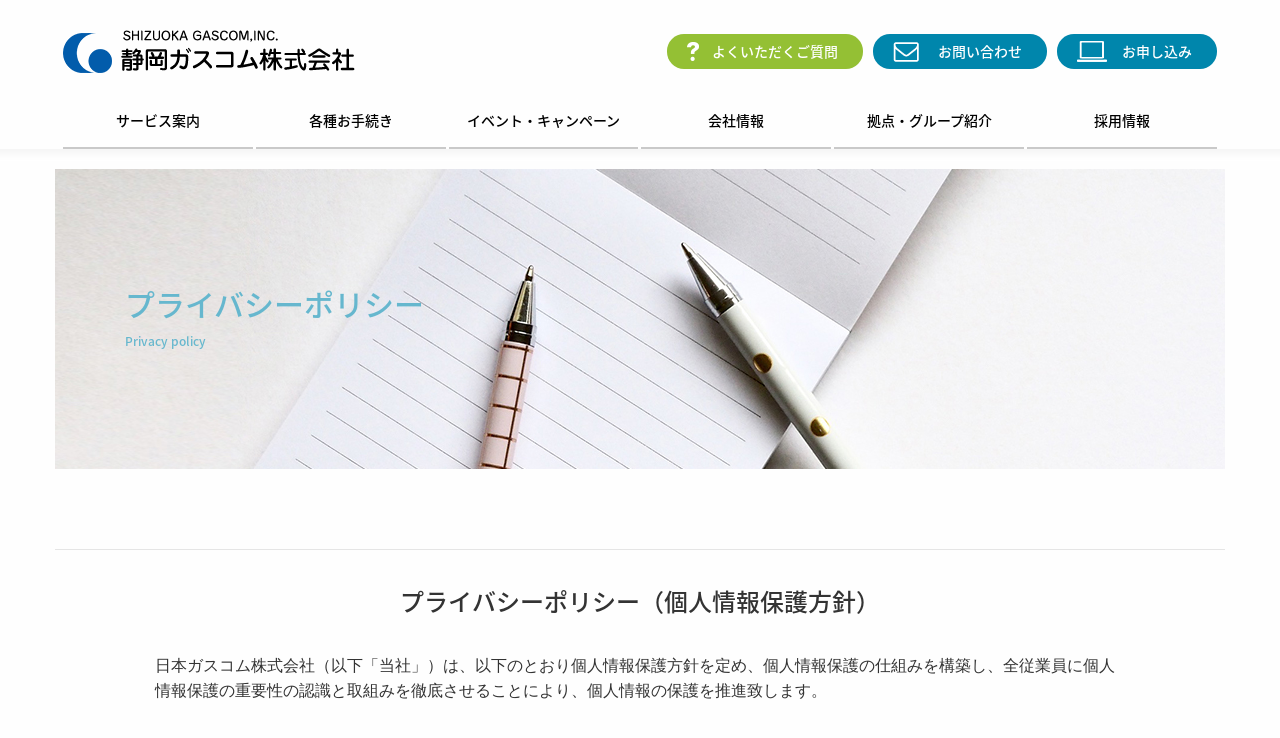

--- FILE ---
content_type: text/html; charset=UTF-8
request_url: https://s-gascom.co.jp/privacy_policy/
body_size: 7827
content:
<!--page-privacy_policy--><!doctype html>
<html class="no-js" lang="ja" dir="ltr">
	<head>
		<!-- Global site tag (gtag.js) - Google Analytics -->
		<script async src="https://www.googletagmanager.com/gtag/js?id=UA-113364007-3"></script>
		<script>
			window.dataLayer = window.dataLayer || [];
			function gtag(){dataLayer.push(arguments);}
			gtag('js', new Date());

			gtag('config', 'UA-113364007-3');
		</script>
		<!-- End Global site tag (gtag.js) - Google Analytics -->
		<meta charset="utf-8">
		<meta http-equiv="x-ua-compatible" content="ie=edge">
		<meta name="viewport" content="width=device-width">
		<title>プライバシーポリシー｜静岡ガスコム株式会社</title>		<meta name="keywords" content="静岡ガスコム,LPガス,プロパンガス,朝霧のしずく,ガス器具,発電,電気,erex,リフォーム,静岡県">
		<meta name="description" content="静岡ガスコム株式会社のプライバシーポリシーです。静岡ガスコム株式会社は、愛知県、静岡県、岐阜県、三重県の各県でLPガスの供給や電力販売、太陽光発電、リフォーム事業などを展開しています。">
		<meta property="og:title" content="静岡ガスコム株式会社"/>
		<meta property="og:description" content="静岡ガスコム株式会社のプライバシーポリシーです。静岡ガスコム株式会社は、愛知県、静岡県、岐阜県、三重県の各県でLPガスの供給や電力販売、太陽光発電、リフォーム事業などを展開しています。" />
		<meta property="og:site_name" content="静岡ガスコム株式会社" />
		<meta property="og:image" content="https://s-gascom.co.jp/wp-content/themes/gascom/images/og_corporate.jpg">
		<script src="https://s-gascom.co.jp/wp-content/themes/gascom/js/vendor/jquery.js"></script>
		<link rel="stylesheet" href="https://s-gascom.co.jp/wp-content/themes/gascom/css/foundation.css">
		<link rel="stylesheet" href="https://s-gascom.co.jp/wp-content/themes/gascom/css/vendor/swiper.css">
		<link rel="stylesheet" href="https://s-gascom.co.jp/wp-content/themes/gascom/css/vendor/slick.css">
		<link rel="stylesheet" href="https://s-gascom.co.jp/wp-content/themes/gascom/css/vendor/slick-theme.css">
				<link rel="stylesheet" href="https://s-gascom.co.jp/wp-content/themes/gascom/css/vendor/lightbox.css">
				<link rel="stylesheet" href="https://s-gascom.co.jp/wp-content/themes/gascom/css/app.css">
		<link rel="stylesheet" href="https://s-gascom.co.jp/wp-content/themes/gascom/css/library.css">
		<link rel="shortcut icon" href="https://s-gascom.co.jp/wp-content/themes/gascom/images/favicon.ico">
		<link rel="stylesheet" href="https://stackpath.bootstrapcdn.com/font-awesome/4.7.0/css/font-awesome.min.css">
		<meta name='robots' content='max-image-preview:large' />
<script type="text/javascript">
/* <![CDATA[ */
window._wpemojiSettings = {"baseUrl":"https:\/\/s.w.org\/images\/core\/emoji\/14.0.0\/72x72\/","ext":".png","svgUrl":"https:\/\/s.w.org\/images\/core\/emoji\/14.0.0\/svg\/","svgExt":".svg","source":{"concatemoji":"https:\/\/s-gascom.co.jp\/wp-includes\/js\/wp-emoji-release.min.js?ver=6.4.7"}};
/*! This file is auto-generated */
!function(i,n){var o,s,e;function c(e){try{var t={supportTests:e,timestamp:(new Date).valueOf()};sessionStorage.setItem(o,JSON.stringify(t))}catch(e){}}function p(e,t,n){e.clearRect(0,0,e.canvas.width,e.canvas.height),e.fillText(t,0,0);var t=new Uint32Array(e.getImageData(0,0,e.canvas.width,e.canvas.height).data),r=(e.clearRect(0,0,e.canvas.width,e.canvas.height),e.fillText(n,0,0),new Uint32Array(e.getImageData(0,0,e.canvas.width,e.canvas.height).data));return t.every(function(e,t){return e===r[t]})}function u(e,t,n){switch(t){case"flag":return n(e,"\ud83c\udff3\ufe0f\u200d\u26a7\ufe0f","\ud83c\udff3\ufe0f\u200b\u26a7\ufe0f")?!1:!n(e,"\ud83c\uddfa\ud83c\uddf3","\ud83c\uddfa\u200b\ud83c\uddf3")&&!n(e,"\ud83c\udff4\udb40\udc67\udb40\udc62\udb40\udc65\udb40\udc6e\udb40\udc67\udb40\udc7f","\ud83c\udff4\u200b\udb40\udc67\u200b\udb40\udc62\u200b\udb40\udc65\u200b\udb40\udc6e\u200b\udb40\udc67\u200b\udb40\udc7f");case"emoji":return!n(e,"\ud83e\udef1\ud83c\udffb\u200d\ud83e\udef2\ud83c\udfff","\ud83e\udef1\ud83c\udffb\u200b\ud83e\udef2\ud83c\udfff")}return!1}function f(e,t,n){var r="undefined"!=typeof WorkerGlobalScope&&self instanceof WorkerGlobalScope?new OffscreenCanvas(300,150):i.createElement("canvas"),a=r.getContext("2d",{willReadFrequently:!0}),o=(a.textBaseline="top",a.font="600 32px Arial",{});return e.forEach(function(e){o[e]=t(a,e,n)}),o}function t(e){var t=i.createElement("script");t.src=e,t.defer=!0,i.head.appendChild(t)}"undefined"!=typeof Promise&&(o="wpEmojiSettingsSupports",s=["flag","emoji"],n.supports={everything:!0,everythingExceptFlag:!0},e=new Promise(function(e){i.addEventListener("DOMContentLoaded",e,{once:!0})}),new Promise(function(t){var n=function(){try{var e=JSON.parse(sessionStorage.getItem(o));if("object"==typeof e&&"number"==typeof e.timestamp&&(new Date).valueOf()<e.timestamp+604800&&"object"==typeof e.supportTests)return e.supportTests}catch(e){}return null}();if(!n){if("undefined"!=typeof Worker&&"undefined"!=typeof OffscreenCanvas&&"undefined"!=typeof URL&&URL.createObjectURL&&"undefined"!=typeof Blob)try{var e="postMessage("+f.toString()+"("+[JSON.stringify(s),u.toString(),p.toString()].join(",")+"));",r=new Blob([e],{type:"text/javascript"}),a=new Worker(URL.createObjectURL(r),{name:"wpTestEmojiSupports"});return void(a.onmessage=function(e){c(n=e.data),a.terminate(),t(n)})}catch(e){}c(n=f(s,u,p))}t(n)}).then(function(e){for(var t in e)n.supports[t]=e[t],n.supports.everything=n.supports.everything&&n.supports[t],"flag"!==t&&(n.supports.everythingExceptFlag=n.supports.everythingExceptFlag&&n.supports[t]);n.supports.everythingExceptFlag=n.supports.everythingExceptFlag&&!n.supports.flag,n.DOMReady=!1,n.readyCallback=function(){n.DOMReady=!0}}).then(function(){return e}).then(function(){var e;n.supports.everything||(n.readyCallback(),(e=n.source||{}).concatemoji?t(e.concatemoji):e.wpemoji&&e.twemoji&&(t(e.twemoji),t(e.wpemoji)))}))}((window,document),window._wpemojiSettings);
/* ]]> */
</script>
<style id='wp-emoji-styles-inline-css' type='text/css'>

	img.wp-smiley, img.emoji {
		display: inline !important;
		border: none !important;
		box-shadow: none !important;
		height: 1em !important;
		width: 1em !important;
		margin: 0 0.07em !important;
		vertical-align: -0.1em !important;
		background: none !important;
		padding: 0 !important;
	}
</style>
<link rel='stylesheet' id='wp-block-library-css' href='https://s-gascom.co.jp/wp-includes/css/dist/block-library/style.min.css?ver=6.4.7' type='text/css' media='all' />
<style id='classic-theme-styles-inline-css' type='text/css'>
/*! This file is auto-generated */
.wp-block-button__link{color:#fff;background-color:#32373c;border-radius:9999px;box-shadow:none;text-decoration:none;padding:calc(.667em + 2px) calc(1.333em + 2px);font-size:1.125em}.wp-block-file__button{background:#32373c;color:#fff;text-decoration:none}
</style>
<style id='global-styles-inline-css' type='text/css'>
body{--wp--preset--color--black: #000000;--wp--preset--color--cyan-bluish-gray: #abb8c3;--wp--preset--color--white: #ffffff;--wp--preset--color--pale-pink: #f78da7;--wp--preset--color--vivid-red: #cf2e2e;--wp--preset--color--luminous-vivid-orange: #ff6900;--wp--preset--color--luminous-vivid-amber: #fcb900;--wp--preset--color--light-green-cyan: #7bdcb5;--wp--preset--color--vivid-green-cyan: #00d084;--wp--preset--color--pale-cyan-blue: #8ed1fc;--wp--preset--color--vivid-cyan-blue: #0693e3;--wp--preset--color--vivid-purple: #9b51e0;--wp--preset--gradient--vivid-cyan-blue-to-vivid-purple: linear-gradient(135deg,rgba(6,147,227,1) 0%,rgb(155,81,224) 100%);--wp--preset--gradient--light-green-cyan-to-vivid-green-cyan: linear-gradient(135deg,rgb(122,220,180) 0%,rgb(0,208,130) 100%);--wp--preset--gradient--luminous-vivid-amber-to-luminous-vivid-orange: linear-gradient(135deg,rgba(252,185,0,1) 0%,rgba(255,105,0,1) 100%);--wp--preset--gradient--luminous-vivid-orange-to-vivid-red: linear-gradient(135deg,rgba(255,105,0,1) 0%,rgb(207,46,46) 100%);--wp--preset--gradient--very-light-gray-to-cyan-bluish-gray: linear-gradient(135deg,rgb(238,238,238) 0%,rgb(169,184,195) 100%);--wp--preset--gradient--cool-to-warm-spectrum: linear-gradient(135deg,rgb(74,234,220) 0%,rgb(151,120,209) 20%,rgb(207,42,186) 40%,rgb(238,44,130) 60%,rgb(251,105,98) 80%,rgb(254,248,76) 100%);--wp--preset--gradient--blush-light-purple: linear-gradient(135deg,rgb(255,206,236) 0%,rgb(152,150,240) 100%);--wp--preset--gradient--blush-bordeaux: linear-gradient(135deg,rgb(254,205,165) 0%,rgb(254,45,45) 50%,rgb(107,0,62) 100%);--wp--preset--gradient--luminous-dusk: linear-gradient(135deg,rgb(255,203,112) 0%,rgb(199,81,192) 50%,rgb(65,88,208) 100%);--wp--preset--gradient--pale-ocean: linear-gradient(135deg,rgb(255,245,203) 0%,rgb(182,227,212) 50%,rgb(51,167,181) 100%);--wp--preset--gradient--electric-grass: linear-gradient(135deg,rgb(202,248,128) 0%,rgb(113,206,126) 100%);--wp--preset--gradient--midnight: linear-gradient(135deg,rgb(2,3,129) 0%,rgb(40,116,252) 100%);--wp--preset--font-size--small: 13px;--wp--preset--font-size--medium: 20px;--wp--preset--font-size--large: 36px;--wp--preset--font-size--x-large: 42px;--wp--preset--spacing--20: 0.44rem;--wp--preset--spacing--30: 0.67rem;--wp--preset--spacing--40: 1rem;--wp--preset--spacing--50: 1.5rem;--wp--preset--spacing--60: 2.25rem;--wp--preset--spacing--70: 3.38rem;--wp--preset--spacing--80: 5.06rem;--wp--preset--shadow--natural: 6px 6px 9px rgba(0, 0, 0, 0.2);--wp--preset--shadow--deep: 12px 12px 50px rgba(0, 0, 0, 0.4);--wp--preset--shadow--sharp: 6px 6px 0px rgba(0, 0, 0, 0.2);--wp--preset--shadow--outlined: 6px 6px 0px -3px rgba(255, 255, 255, 1), 6px 6px rgba(0, 0, 0, 1);--wp--preset--shadow--crisp: 6px 6px 0px rgba(0, 0, 0, 1);}:where(.is-layout-flex){gap: 0.5em;}:where(.is-layout-grid){gap: 0.5em;}body .is-layout-flow > .alignleft{float: left;margin-inline-start: 0;margin-inline-end: 2em;}body .is-layout-flow > .alignright{float: right;margin-inline-start: 2em;margin-inline-end: 0;}body .is-layout-flow > .aligncenter{margin-left: auto !important;margin-right: auto !important;}body .is-layout-constrained > .alignleft{float: left;margin-inline-start: 0;margin-inline-end: 2em;}body .is-layout-constrained > .alignright{float: right;margin-inline-start: 2em;margin-inline-end: 0;}body .is-layout-constrained > .aligncenter{margin-left: auto !important;margin-right: auto !important;}body .is-layout-constrained > :where(:not(.alignleft):not(.alignright):not(.alignfull)){max-width: var(--wp--style--global--content-size);margin-left: auto !important;margin-right: auto !important;}body .is-layout-constrained > .alignwide{max-width: var(--wp--style--global--wide-size);}body .is-layout-flex{display: flex;}body .is-layout-flex{flex-wrap: wrap;align-items: center;}body .is-layout-flex > *{margin: 0;}body .is-layout-grid{display: grid;}body .is-layout-grid > *{margin: 0;}:where(.wp-block-columns.is-layout-flex){gap: 2em;}:where(.wp-block-columns.is-layout-grid){gap: 2em;}:where(.wp-block-post-template.is-layout-flex){gap: 1.25em;}:where(.wp-block-post-template.is-layout-grid){gap: 1.25em;}.has-black-color{color: var(--wp--preset--color--black) !important;}.has-cyan-bluish-gray-color{color: var(--wp--preset--color--cyan-bluish-gray) !important;}.has-white-color{color: var(--wp--preset--color--white) !important;}.has-pale-pink-color{color: var(--wp--preset--color--pale-pink) !important;}.has-vivid-red-color{color: var(--wp--preset--color--vivid-red) !important;}.has-luminous-vivid-orange-color{color: var(--wp--preset--color--luminous-vivid-orange) !important;}.has-luminous-vivid-amber-color{color: var(--wp--preset--color--luminous-vivid-amber) !important;}.has-light-green-cyan-color{color: var(--wp--preset--color--light-green-cyan) !important;}.has-vivid-green-cyan-color{color: var(--wp--preset--color--vivid-green-cyan) !important;}.has-pale-cyan-blue-color{color: var(--wp--preset--color--pale-cyan-blue) !important;}.has-vivid-cyan-blue-color{color: var(--wp--preset--color--vivid-cyan-blue) !important;}.has-vivid-purple-color{color: var(--wp--preset--color--vivid-purple) !important;}.has-black-background-color{background-color: var(--wp--preset--color--black) !important;}.has-cyan-bluish-gray-background-color{background-color: var(--wp--preset--color--cyan-bluish-gray) !important;}.has-white-background-color{background-color: var(--wp--preset--color--white) !important;}.has-pale-pink-background-color{background-color: var(--wp--preset--color--pale-pink) !important;}.has-vivid-red-background-color{background-color: var(--wp--preset--color--vivid-red) !important;}.has-luminous-vivid-orange-background-color{background-color: var(--wp--preset--color--luminous-vivid-orange) !important;}.has-luminous-vivid-amber-background-color{background-color: var(--wp--preset--color--luminous-vivid-amber) !important;}.has-light-green-cyan-background-color{background-color: var(--wp--preset--color--light-green-cyan) !important;}.has-vivid-green-cyan-background-color{background-color: var(--wp--preset--color--vivid-green-cyan) !important;}.has-pale-cyan-blue-background-color{background-color: var(--wp--preset--color--pale-cyan-blue) !important;}.has-vivid-cyan-blue-background-color{background-color: var(--wp--preset--color--vivid-cyan-blue) !important;}.has-vivid-purple-background-color{background-color: var(--wp--preset--color--vivid-purple) !important;}.has-black-border-color{border-color: var(--wp--preset--color--black) !important;}.has-cyan-bluish-gray-border-color{border-color: var(--wp--preset--color--cyan-bluish-gray) !important;}.has-white-border-color{border-color: var(--wp--preset--color--white) !important;}.has-pale-pink-border-color{border-color: var(--wp--preset--color--pale-pink) !important;}.has-vivid-red-border-color{border-color: var(--wp--preset--color--vivid-red) !important;}.has-luminous-vivid-orange-border-color{border-color: var(--wp--preset--color--luminous-vivid-orange) !important;}.has-luminous-vivid-amber-border-color{border-color: var(--wp--preset--color--luminous-vivid-amber) !important;}.has-light-green-cyan-border-color{border-color: var(--wp--preset--color--light-green-cyan) !important;}.has-vivid-green-cyan-border-color{border-color: var(--wp--preset--color--vivid-green-cyan) !important;}.has-pale-cyan-blue-border-color{border-color: var(--wp--preset--color--pale-cyan-blue) !important;}.has-vivid-cyan-blue-border-color{border-color: var(--wp--preset--color--vivid-cyan-blue) !important;}.has-vivid-purple-border-color{border-color: var(--wp--preset--color--vivid-purple) !important;}.has-vivid-cyan-blue-to-vivid-purple-gradient-background{background: var(--wp--preset--gradient--vivid-cyan-blue-to-vivid-purple) !important;}.has-light-green-cyan-to-vivid-green-cyan-gradient-background{background: var(--wp--preset--gradient--light-green-cyan-to-vivid-green-cyan) !important;}.has-luminous-vivid-amber-to-luminous-vivid-orange-gradient-background{background: var(--wp--preset--gradient--luminous-vivid-amber-to-luminous-vivid-orange) !important;}.has-luminous-vivid-orange-to-vivid-red-gradient-background{background: var(--wp--preset--gradient--luminous-vivid-orange-to-vivid-red) !important;}.has-very-light-gray-to-cyan-bluish-gray-gradient-background{background: var(--wp--preset--gradient--very-light-gray-to-cyan-bluish-gray) !important;}.has-cool-to-warm-spectrum-gradient-background{background: var(--wp--preset--gradient--cool-to-warm-spectrum) !important;}.has-blush-light-purple-gradient-background{background: var(--wp--preset--gradient--blush-light-purple) !important;}.has-blush-bordeaux-gradient-background{background: var(--wp--preset--gradient--blush-bordeaux) !important;}.has-luminous-dusk-gradient-background{background: var(--wp--preset--gradient--luminous-dusk) !important;}.has-pale-ocean-gradient-background{background: var(--wp--preset--gradient--pale-ocean) !important;}.has-electric-grass-gradient-background{background: var(--wp--preset--gradient--electric-grass) !important;}.has-midnight-gradient-background{background: var(--wp--preset--gradient--midnight) !important;}.has-small-font-size{font-size: var(--wp--preset--font-size--small) !important;}.has-medium-font-size{font-size: var(--wp--preset--font-size--medium) !important;}.has-large-font-size{font-size: var(--wp--preset--font-size--large) !important;}.has-x-large-font-size{font-size: var(--wp--preset--font-size--x-large) !important;}
.wp-block-navigation a:where(:not(.wp-element-button)){color: inherit;}
:where(.wp-block-post-template.is-layout-flex){gap: 1.25em;}:where(.wp-block-post-template.is-layout-grid){gap: 1.25em;}
:where(.wp-block-columns.is-layout-flex){gap: 2em;}:where(.wp-block-columns.is-layout-grid){gap: 2em;}
.wp-block-pullquote{font-size: 1.5em;line-height: 1.6;}
</style>
<link rel="https://api.w.org/" href="https://s-gascom.co.jp/wp-json/" /><link rel="alternate" type="application/json" href="https://s-gascom.co.jp/wp-json/wp/v2/pages/210" /><link rel="EditURI" type="application/rsd+xml" title="RSD" href="https://s-gascom.co.jp/xmlrpc.php?rsd" />
<meta name="generator" content="WordPress 6.4.7" />
<link rel="canonical" href="https://s-gascom.co.jp/privacy_policy/" />
<link rel='shortlink' href='https://s-gascom.co.jp/?p=210' />
<link rel="alternate" type="application/json+oembed" href="https://s-gascom.co.jp/wp-json/oembed/1.0/embed?url=https%3A%2F%2Fs-gascom.co.jp%2Fprivacy_policy%2F" />
<link rel="alternate" type="text/xml+oembed" href="https://s-gascom.co.jp/wp-json/oembed/1.0/embed?url=https%3A%2F%2Fs-gascom.co.jp%2Fprivacy_policy%2F&#038;format=xml" />
	</head>
	<body id="corporate" class="privacy_policy">
		<div id="wrap">
			<!-- [ HEADER AREA ] -->
			<header>
				<div class="top-bar">
					<div class="top-bar-left">
						<h1><a href="https://s-gascom.co.jp"><img src="https://s-gascom.co.jp/wp-content/themes/gascom/images/header_logo.png" alt="静岡ガスコム株式会社"></a></h1>
					</div>
					<div class="top-bar-right forPC forTB">
						<ul class="menu">
							<li><a href="https://s-gascom.co.jp/faq/">よくいただくご質問</a></li>
							<li><a href="https://s-gascom.co.jp/contact/">お問い合わせ</a></li>
							<li><a href="https://s-gascom.co.jp/start/">お申し込み</a></li>
						</ul>
					</div>
					<div class="top-bar-right forSP">
						<div id="nav-toggle" data-target="#nav-contents"></div>
					</div>
				</div>
				<div class="top-bar forPC">
					<ul id="gnav" class="menu dropmenu">
						<li>
							<a href="https://s-gascom.co.jp/service/">サービス案内</a>
							<ul>
								<li><a href="https://s-gascom.co.jp/service/#menu-lpgas">LPガス</a></li>
								<li><a href="https://s-gascom.co.jp/service/#menu-electric">電力販売</a></li>
								<li><a href="https://s-gascom.co.jp/service/#menu-solar">太陽光発電</a></li>
								<li><a href="https://s-gascom.co.jp/service/#menu-facility">住宅・事業設備</a></li>
								<li><a href="https://s-gascom.co.jp/service/#menu-aqua">アクア事業</a></li>
							</ul>
						</li>
						<li>
							<a href="https://s-gascom.co.jp/procedure/">各種お手続き</a>
							<ul>
								<li><a href="https://s-gascom.co.jp/procedure/#start">LPガス利用開始</a></li>
								<li><a href="https://s-gascom.co.jp/procedure/#stop">LPガス利用停止</a></li>
								<li><a href="https://s-gascom.co.jp/procedure/#change">LPガス供給会社変更</a></li>
								<li><a href="https://s-gascom.co.jp/procedure/#repair">ガス機器修理</a></li>
								<li><a href="https://s-gascom.co.jp/procedure/#payment">お支払方法</a></li>
							</ul>
						</li>
						<li><a href="https://s-gascom.co.jp/event/">イベント・キャンペーン</a></li>
						<li><a href="https://s-gascom.co.jp/company/">会社情報</a></li>
						<li><a href="https://s-gascom.co.jp/group/">拠点・グループ紹介</a></li>
						<li><a href="https://n-gascom.co.jp/recruit/" target="_blank">採用情報</a></li>
					</ul>
				</div>
				<div class="top-bar forSP">
					<ul id="nav-contents" class="menu dropmenu">
						<li>
							<p>サービス案内</p>
							<ul class="child-list">
								<li><a href="https://s-gascom.co.jp/service/">サービス案内</a></li>
								<li><a href="https://s-gascom.co.jp/service/#menu-lpgas">LPガス</a></li>
								<li><a href="https://s-gascom.co.jp/service/#menu-electric">電力販売</a></li>
								<li><a href="https://s-gascom.co.jp/service/#menu-solar">太陽光発電</a></li>
								<li><a href="https://s-gascom.co.jp/service/#menu-facility">住宅・事業設備</a></li>
								<li><a href="https://s-gascom.co.jp/service/#menu-aqua">アクア事業</a></li>
							</ul>
						</li>
						<li>
							<p>各種お手続き</p>
							<ul class="child-list">
								<li><a href="https://s-gascom.co.jp/procedure/">各種お手続き</a></li>
								<li><a href="https://s-gascom.co.jp/procedure/#start">LPガス利用開始</a></li>
								<li><a href="https://s-gascom.co.jp/procedure/#stop">LPガス利用停止</a></li>
								<li><a href="https://s-gascom.co.jp/procedure/#change">LPガス供給会社変更</a></li>
								<li><a href="https://s-gascom.co.jp/procedure/#repair">ガス機器修理</a></li>
								<li><a href="https://s-gascom.co.jp/procedure/#payment">お支払方法</a></li>
							</ul>
						</li>
						<li><a href="https://s-gascom.co.jp/event/">イベント・キャンペーン</a></li>
						<li><a href="https://s-gascom.co.jp/company/">会社情報</a></li>
						<li><a href="https://s-gascom.co.jp/group/">拠点・グループ紹介</a></li>
						<li><a href="https://n-gascom.co.jp/recruit/" target="_blank">採用情報</a></li>
						<li class="forSP"><button id="close" class="gnav-close">close</button></li>
					</ul>
				</div>
			</header>
			<!-- [ /HEADER AREA ] -->

	<!-- [ CONTENTS AREA ] -->

	<div id="contents">
		<div class="inner">
			<h2 class="vis">プライバシーポリシー<br>
			<span>Privacy policy</span></h2>
<!-- 		<div class="menu-area">
				<ul class="menu align-center">
					<li><a href="#n-gascom">日本ガスコム</a></li>
					<li><a href="#group">プライバシーポリシー</a></li>
				</ul>
			</div> -->

			<h3>プライバシーポリシー（個人情報保護方針）</h3>
			<div class="grid-x grid-margin-x">
				<p class="medium-10 medium-offset-1 cell">
					日本ガスコム株式会社（以下「当社」）は、以下のとおり個人情報保護方針を定め、個人情報保護の仕組みを構築し、全従業員に個人情報保護の重要性の認識と取組みを徹底させることにより、個人情報の保護を推進致します。
				</p>
			</div>

			<h3>個人情報の管理</h3>
			<div class="grid-x grid-margin-x">
				<p class="medium-10 medium-offset-1 cell">
					当社は、お客さまの個人情報を正確かつ最新の状態に保ち、個人情報への不正アクセス・紛失・破損・改ざん・漏洩などを防止するため、セキュリティシステムの維持・管理体制の整備・社員教育の徹底等の必要な措置を講じ、安全対策を実施し個人情報の厳重な管理を行ないます。
				</p>
			</div>

			<h3>個人情報の利用目的</h3>
			<div class="grid-x grid-margin-x">
				<p class="medium-10 medium-offset-1 cell">
					お客さまからお預かりした個人情報は、当社からのご連絡や業務のご案内やご質問に対する回答として、電子メールや資料のご送付に利用いたします。
				</p>
			</div>

			<h3>個人情報の第三者への開示・提供の禁止</h3>
			<div class="grid-x grid-margin-x">
				<p class="medium-10 medium-offset-1 cell">
					当社は、お客さまよりお預かりした個人情報を適切に管理し、次のいずれかに該当する場合を除き、個人情報を第三者に開示いたしません。<br>
					<ul class="discblue medium-10 medium-offset-1 cell">
						<li>お客さまの同意がある場合</li>
						<li>お客さまが希望されるサービスを行なうために当社が業務を委託する業者に対して開示する場合</li>
						<li>法令に基づき開示することが必要である場合</li>
					</ul>
				</p>
			</div>

			<h3>個人情報の安全対策</h3>
			<div class="grid-x grid-margin-x">
				<p class="medium-10 medium-offset-1 cell">
					当社は、個人情報の正確性及び安全性確保のために、セキュリティに万全の対策を講じています。
				</p>
			</div>

			<h3>ご本人の照会</h3>
			<div class="grid-x grid-margin-x">
				<p class="medium-10 medium-offset-1 cell">
					お客さまがご本人の個人情報の照会・修正・削除などをご希望される場合には、ご本人であることを確認の上、対応させていただきます。
				</p>
			</div>

			<h3>法令、規範の遵守と見直し</h3>
			<div class="grid-x grid-margin-x">
				<p class="medium-10 medium-offset-1 cell">
					当社は、保有する個人情報に関して適用される日本の法令、その他規範を遵守するとともに、本ポリシーの内容を適宜見直し、その改善に努めます。
				</p>
			</div>

		</div>

		<div class="inner">
			<ol id="topic-path">
				<li><a href="https://s-gascom.co.jp">ホーム</a></li>
				<li>プライバシーポリシー</li>
			</ol>
		</div>
	</div>
	<!-- [ /CONTENTS AREA ] -->

			<!-- [ FOOTER AREA ] -->
			<footer>
				<div class="top">
					<div class="inner">
						<div class="grid-container full">
							<ul class="grid-x grid-margin-x">
								<li class="medium-4 small-12 cell clickArea">
									<a href="https://s-gascom.co.jp/start/">
										<p>各種お申し込み</p>
									</a>
								</li>
								<li class="medium-4 small-12 cell clickArea">
									<a href="https://s-gascom.co.jp/contact/">
										<p>ネットでのお問い合わせ</p>
									</a>
								</li>
								<li class="medium-4 small-12 cell tel-no">
									<a href="tel:0534201764">
										<p>電話でのお問い合わせ</p>
										<span class="tel">053-420-1764</span>
										<span class="reception">平日 08:30～17:00</span>
									</a>
								</li>
							</ul>
						</div>
					</div>
				</div>
				<div class="bottom">
					<div class="inner">
						<div class="grid-container full">
							<ul class="grid-x grid-margin-x">
								<li class="medium-2-4 small-12 cell"><a href="https://s-gascom.co.jp/service/"><span>サービス案内</span></a></li>
								<li class="medium-2-4 small-12 cell"><a href="https://s-gascom.co.jp/renewable/"><span>再生可能エネルギーへの取り組み</span></a></li>
								<li class="medium-2-4 small-12 cell"><a href="https://s-gascom.co.jp/event/"><span>イベント・キャンペーン</span></a></li>
								<li class="medium-2-4 small-12 cell"><a href="https://s-gascom.co.jp/contact/"><span>お問い合わせ</span></a></li>
								<li class="medium-2-4 small-12 cell"><a href="https://s-gascom.co.jp/privacy_policy/"><span>プライバシーポリシー</span></a></li>

								<li class="medium-2-4 small-12 cell"><a href="https://s-gascom.co.jp/procedure/"><span>各種お手続き</span></a></li>
								<li class="medium-2-4 small-12 cell"><a href="https://s-gascom.co.jp/company/"><span>会社情報</span></a></li>
								<li class="medium-2-4 small-12 cell"><a href="https://s-gascom.co.jp/news/"><span>お知らせ</span></a></li>
								<li class="medium-2-4 small-12 cell"><a href="https://s-gascom.co.jp/faq/"><span>よくいただくご質問</span></a></li>
								<li class="medium-2-4 small-12 cell"><span></span></li>

								<li class="medium-2-4 small-12 cell"><a href="https://s-gascom.co.jp/disaster/"><span>災害への備え</span></a></li>
								<li class="medium-2-4 small-12 cell"><a href="https://s-gascom.co.jp/group/"><span>拠点・グループ紹介</span></a></li>
								<li class="medium-2-4 small-12 cell"><a href="https://n-gascom.co.jp/recruit/" target="_blank"><span>採用情報</span></a></li>
								<li class="medium-2-4 small-12 cell"><a href="https://s-gascom.co.jp/start/"><span>お申し込み</span></a></li>
							</ul>
						</div>
					</div>
				</div>
				<div class="copyright">
					<div class="inner">
						<div class="grid-x grid-margin-y">
							<dl class="medium-7 small-12 cell">
								<dt><img src="https://s-gascom.co.jp/wp-content/themes/gascom/images/footer_logo.png" alt="静岡ガスコム株式会社"></dt>
								<dd>静岡県浜松市中央区高丘北1-55-13</dd>
							</dl>
							<div class="medium-5 small-12 cell">
								<address>Copyright &copy; SHIZUOKA GASCOM,INC. All Rights Reserved.</address>
							</div>
						</div>
					</div>
				</div>
			</footer>
			<div id="page-top" class="page-top">
				<a href="#wrap" data-smooth-scroll >
					<img src="https://s-gascom.co.jp/wp-content/themes/gascom/images/pagetop.png" alt="PAGE TOP">
				</a>
			</div>
			<!-- [ /FOOTER AREA ] -->
		</div>

		<script src="https://s-gascom.co.jp/wp-content/themes/gascom/js/vendor/jquery.js"></script>
		<script src="https://s-gascom.co.jp/wp-content/themes/gascom/js/vendor/what-input.js"></script>
		<script src="https://s-gascom.co.jp/wp-content/themes/gascom/js/vendor/foundation.js"></script>
		<script src="https://s-gascom.co.jp/wp-content/themes/gascom/js/vendor/swiper.min.js"></script>
		<script src="https://s-gascom.co.jp/wp-content/themes/gascom/js/vendor/slick.min.js"></script>
		<script src="https://s-gascom.co.jp/wp-content/themes/gascom/js/vendor/jquery.matchHeight.js"></script>
				<script src="https://s-gascom.co.jp/wp-content/themes/gascom/js/vendor/lightbox.js"></script>
				<script src="https://s-gascom.co.jp/wp-content/themes/gascom/js/app.js"></script>
		<script src="https://s-gascom.co.jp/wp-content/themes/gascom/js/main.js"></script>
	</body>
</html>


--- FILE ---
content_type: text/css
request_url: https://s-gascom.co.jp/wp-content/themes/gascom/css/app.css
body_size: 19508
content:
@charset "UTF-8";

/*-------------------------------------------------------------------------------------
★★★★★　foundation.css　のタブレットのブレークポイントを変更しています。★★★★★
@media print, screen and (min-width: 40em) {
								↓
@media print, screen and (min-width: 668px) {
-------------------------------------------------------------------------------------*/

@import url(https://fonts.googleapis.com/earlyaccess/notosansjapanese.css);
@import url('https://fonts.googleapis.com/css?family=Roboto:400,500');

/* reset */
html, body, div, span, applet, object, iframe,
h1, h2, h3, h4, h5, h6, p, blockquote, pre,
a, abbr, acronym, address, big, cite, code,
del, dfn, em, img, ins, kbd, q, s, samp,
small, strike, strong, sub, sup, tt, var,
b, u, i, center,
dl, dt, dd, ol, ul, li,
fieldset, form, label, legend,
table, caption, tbody, tfoot, thead, tr, th, td,
article, aside, canvas, details, embed,
figure, figcaption, footer, header, hgroup,
menu, nav, output, ruby, section, summary,
time, mark, audio, video {
	margin: 0;
	padding: 0;
	border: 0;
	font-family: inherit;
	font-size: 100%;
	vertical-align: baseline;
}
html {
	font-size: 16px;
	font-family: "メイリオ","Hiragino Kaku Gothic ProN", "ヒラギノ角ゴ ProN W3", Meiryo, "游ゴシック", YuGothic, "ＭＳ Ｐゴシック", Helvetica, Arial, sans-serif;
	overflow-x: hidden;
}
body {
	font-size: 16px;
	font-size: 1rem;
	line-height: 1.5;
	color: #333333;
	overflow: hidden;
}
article, aside, details, figcaption, figure,
footer, header, hgroup, menu, nav, section {
	display: block;
}
ol, ul {
	list-style: none;
}
table {
	border-collapse: collapse;
	border-spacing: 0;
}
img {
	vertical-align: bottom;
}
a {
	color: #000;
}
a:hover,
a:focus {
	color: #000;
	filter: alpha(opacity=70);
	-moz-opacity: 0.7;
	opacity: 0.7;
}
@media screen and (width: 668px){
	body,html{
		min-width:1170px;
	}
}

/* responsive */
.forPC {
	display: block !important;
}
.forSP {
	display: none !important;
}
.forTB {
	display: none !important;
}
.forPC.forTB {
	display: block !important;
}

@media screen and (min-width: 0px) and (max-width: 667px) {
	.forPC {
		display: none !important;
	}
	.forSP {
		display: block !important;
	}
	.forPC.forTB {
		display: none !important;
	}
}
@media screen and (min-width:668px) and (max-width:800px){
	.forPC {
		display: none !important;
	}
	.forSP {
		display: none !important;
	}
	.forTB {
		display: block !important;
	}
	.forPC.forTB {
		display: block !important;
	}
}

/* header */
#corporate header {
	z-index: 10000;
	width: 100%;
}
#corporate header .description {
	background-color: #f5f5f5;
	border-bottom: solid 1px #d9d9d9;
	padding: 10px;
	margin: 0;
	font-family: 'Noto Sans Japanese', serif;
	font-size: 14px;
	font-size: 0.875rem;
	font-weight: 500;
	color: #666666;
	text-align: center;
}
#corporate header .description em {
	font-style: normal;
	color: #66b7ce;
}
#corporate .top-bar:first-of-type {
	padding-top: 30px;
}
#corporate .top-bar {
	max-width: 1170px;
	margin: 0 auto;
	padding-top: 20px;
	padding-bottom: 0;
	background: transparent;
	font-family: 'Noto Sans Japanese', serif;
	font-weight: 500;
	font-size: 14px;
	font-size: 0.875rem;
}
#corporate .top-bar ul {
	background: transparent;
}
#corporate .top-bar-right .menu li {
	margin-right: 10px;
	display: block;
	border-radius: 20px;
}
#corporate .top-bar-right .menu li:last-child {
	margin-right: 0;
}
#corporate .top-bar-right .menu li a {
	text-decoration: none;
	color: #ffffff;
	padding: 10px 25px 11px 65px;
}
#corporate .top-bar-right .menu li:nth-child(1) {
	background: url("../images/i_qa.png") no-repeat left 20px top 50% #94c034;
}
#corporate .top-bar-right .menu li:nth-child(1) a {
	padding-left: 45px;
}
#corporate .top-bar-right .menu li:nth-child(2) {
	background: url("../images/i_inquiry.png") no-repeat left 20px top 50% #0086ac;
}
#corporate .top-bar-right .menu li:nth-child(3) {
	background: url("../images/i_apply.png") no-repeat left 20px top 50% #0086ac;
}
#corporate .top-bar #gnav.menu {
	width: 100%;
	position: relative;
	z-index: 10;
}
#corporate .top-bar #gnav.menu > li {
	width: 16.45%;
	margin-right: 0.257%;
	text-align: center;
	border-bottom: solid 2px #c9c9c9;
	position: relative;
}
#corporate .top-bar #gnav.menu > li:hover {
	border-bottom: solid 2px #66b7ce;
}
#corporate .top-bar #gnav.menu > li:nth-child(6) {
	margin-right: 0;
}
#corporate .menu a {
	display: block;
	padding: 20px 0;
	text-decoration: none;
}
#corporate .top-bar #gnav.menu li ul{
	opacity: 0;
	visibility: hidden;
	transition: .5s;
}
#corporate .top-bar #gnav.menu li:hover ul{
	visibility: visible;
	opacity: 1;
}
#corporate .top-bar #gnav.menu.dropmenu li ul{
	width: 100%;
	position: absolute;
	top: 100%;
	left: 0;
	margin: 12px 0 0 0;
	padding: 5px 25px;
	background-color: rgba(255,255,255,0.85);
	font-weight: 300;
	font-size: 15px;
	font-size: 0.94rem;
}
#corporate .top-bar #gnav.menu.dropmenu li ul li{
	width: 100%;
}
#corporate .top-bar #gnav.menu.dropmenu li ul li span{
	display: block;
	font-size: 12px;
	font-size: 0.75rem;
}
#corporate .top-bar #gnav.menu.dropmenu li ul li a{
	display: block;
	padding: 10px 0;
	text-align: left;
	color: #000000;
}
#corporate .top-bar #gnav.menu.dropmenu li ul li:hover > a{
	color: #66b7ce;
	text-decoration: underline;
}
@media screen and (min-width: 0px) and (max-width: 667px) {
	#corporate header {
		position: fixed;
		top: 0;
		height: 50px;
		background: #fff;
		border-bottom: 1px solid #cccccc;
	}
	#corporate header .description {
		display: none;
	}
	#corporate .top-bar {
		max-width: initial;
		max-width: auto;
		padding: 0 !important;
		height: 50px;
	}
	#corporate .top-bar .top-bar-left {
		max-width: initial;
		max-width: auto;
		width: 60%;
		margin: 0 0 0 15px;
		flex: none;
	}
	#corporate .top-bar .top-bar-right.forSP {
		position: relative;
		top: 0;
		right: 15px;
		max-width: none;
		width: 30px;
		height: 30px;
		flex: none;
	}
	#corporate #nav-toggle {
		position: absolute;
		z-index: 9998;
		width: 100%;
		height: 100%;
		background: url("../images/i-menu.png") no-repeat center 50%;
		background-size: 100% auto;
	}
	#corporate #nav-toggle.is-active {
		background: url("../images/i-close.png") no-repeat center 50%;
		background-size: 100% auto;
	}
	#corporate .top-bar #nav-contents.menu {
		display: none;
		position: absolute;
		top: 50px;
		left: 0;
	}
	#corporate .top-bar #nav-contents.menu.is-active {
		position: fixed;
		z-index: 9998;
		left: 0;
		display:block;
		width: 100%;
		height: 100vh;
		background: rgba(0, 0, 0, 0.3);
		overflow-x: scroll;
	}
	#corporate .top-bar #nav-contents.menu > li {
		width: 100vw;
		margin-right: 0;
		text-align: left;
		background: #ffffff;
		box-sizing: border-box;
		border-bottom: solid 1px #cccccc;
	}
	#corporate .top-bar #nav-contents.menu > li > p,
	#corporate .top-bar #nav-contents.menu > li > a {
		display: block;
		width: 100%;
		height: 100%;
		padding: 10px 15px;
	}
	#corporate .top-bar #nav-contents.menu .child-list {
		display: none;
		margin-left: 0;
		background: rgba(0, 0, 0, .2);
	}
	#corporate .top-bar #nav-contents.menu .child-list li {
		border-bottom: 1px solid  #fff;
		box-sizing: border-box;
	}
	#corporate .top-bar #nav-contents.menu .child-list li:last-child {
		border-bottom: 0;
	}
	#corporate .top-bar #nav-contents.menu .child-list li a {
		padding-left: 30px;
	}
	#corporate .top-bar #nav-contents.menu .gnav-close {
		position: relative;
		width: 100%;
		height: 36px;
	}
	#corporate .top-bar #nav-contents.menu .gnav-close:before,
	#corporate .top-bar #nav-contents.menu .gnav-close:after {
		position: absolute;
		top: 50%;
		left: 40%;
		width: 13px;
		height: 1px;
		background: #000;
		content: "";
	}
	#corporate .top-bar #nav-contents.menu .gnav-close:before {
		transform: rotate(45deg);
	}
	#corporate .top-bar #nav-contents.menu .gnav-close:after {
		transform: rotate(-45deg);
	}
	#corporate.fixed {
		position: fixed;
		width: 100%;
	}
}
@media screen and (min-width: 668px) and (max-width: 940px) {
	#corporate .top-bar {
		padding-left:15px;
		padding-right:15px;
	}
	#corporate .top-bar-right .menu li {
		margin-right: 5px;
		font-size: 12px;
		font-size: 0.75rem;
	}
	#corporate .top-bar-right .menu li a {
		text-decoration: none;
		color: #ffffff;
		padding: 10px 15px 11px 45px;
	}
	#corporate .top-bar-right .menu li:nth-child(1) {
		background-position: left 16px top 50%;
	}
	#corporate .top-bar-right .menu li:nth-child(1) a {
		padding-left: 35px;
	}
	#corporate .top-bar-right .menu li:nth-child(2) {
		background-position: left 13px top 50%;
		background: url("../images/i_inquiry.png") no-repeat left 13px top 50% #66b7ce;
	}
	#corporate .top-bar-right .menu li:nth-child(3) {
		background: url("../images/i_apply.png") no-repeat left 13px top 50% #66b7ce;
	}
}
/* recruit header */
#recruit header {
	z-index: 10000;
	width: 100%;
	border-bottom: solid 1px #cccccc;
}
#recruit .top-bar {
	max-width: 1170px;
	margin: 0 auto;
	padding: 30px 0;
	background: transparent;
	font-family: 'Noto Sans Japanese', serif;
	font-weight: 500;
	font-size: 14px;
	font-size: 0.875rem;
}
#recruit .top-bar ul {
	background: transparent;
}
#recruit .top-bar-right .menu li {
	background: none !important;
	display: block;
	margin-right: 0;
}
#recruit .top-bar-right .menu li a {
	text-decoration: none;
	color: #000000;
	padding: 10px 14px;
}
#recruit .top-bar-right .menu li span {
	color: #66b7ce;
	font-weight: 500;
}
#recruit .top-bar-right .menu li.btn {
	text-align: center;
	padding-left: 10px;
}
#recruit .top-bar-right .menu li.btn a {
	display: block;
	width: 138px;
	background-color: #66b7ce;
	border-radius: 18px;
	color: #ffffff;
}

@media screen and (min-width: 0px) and (max-width: 667px) {
	#recruit header {
		position: fixed;
		top: 0;
		height: 50px;
		background: #fff;
	}
	#recruit .top-bar {
		max-width: initial;
		max-width: auto;
		padding: 0 !important;
		height: 50px;
	}
	#recruit .top-bar .top-bar-left {
		max-width: initial;
		max-width: auto;
		width: 60%;
		margin: 0 0 0 15px;
		flex: none;
	}
	#recruit .top-bar .top-bar-right.forSP {
		position: relative;
		top: 0;
		right: 15px;
		max-width: none;
		width: 30px;
		height: 30px;
		flex: none;
	}
	#recruit #nav-toggle {
		position: absolute;
		z-index: 9998;
		width: 100%;
		height: 100%;
		background: url("../images/i-menu.png") no-repeat center 50%;
		background-size: 100% auto;
	}
	#recruit #nav-toggle.is-active {
		background: url("../images/i-close.png") no-repeat center 50%;
		background-size: 100% auto;
	}
	#recruit .top-bar #nav-contents {
		display: none;
		position: absolute;
		top: 50px;
		left: 0;
	}
	#recruit .top-bar #nav-contents.is-active {
		position: fixed;
		z-index: 9998;
		left: 0;
		display:block;
		width: 100%;
		height: 100vh;
		background: rgba(0, 0, 0, 0.3);
		overflow-x: scroll;
	}
	#recruit .top-bar #nav-contents > li {
		width: 100vw;
		margin-right: 0;
		text-align: left;
		background: #ffffff;
		box-sizing: border-box;
		border-bottom: solid 1px #cccccc;
	}
	#recruit .top-bar #nav-contents > li > a span {
		color: #66b7ce;
		font-weight: 500;
	}
	#recruit .top-bar #nav-contents > li > a {
		display: block;
		width: 100%;
		height: 100%;
		padding: 10px 15px;
	}
	#recruit .top-bar #nav-contents .gnav-close {
		position: relative;
		width: 100%;
		height: 36px;
	}
	#recruit .top-bar #nav-contents .gnav-close:before,
	#recruit .top-bar #nav-contents .gnav-close:after {
		position: absolute;
		top: 50%;
		left: 40%;
		width: 13px;
		height: 1px;
		background: #000;
		content: "";
	}
	#recruit .top-bar #nav-contents .gnav-close:before {
		transform: rotate(45deg);
	}
	#recruit .top-bar #nav-contents .gnav-close:after {
		transform: rotate(-45deg);
	}
	#recruit.fixed {
		position: fixed;
		width: 100%;
	}
}
@media screen and (min-width:668px) and (max-width:1024px){
	#recruit .top-bar {
		display: block;
		padding: 10px 15px;
	}
	#recruit .top-bar-right .menu  {
		justify-content: space-between;
	}
}

/* footer */
#corporate footer .top {
	padding: 50px 0;
	background: #0086ac;
}
#corporate footer .inner {
	max-width: 1170px;
	width: 100%;
	margin: auto;
}
#corporate footer .grid-margin-x > .medium-4 {
	width: calc(33.33333% - 0.9375rem);
}
#corporate footer .top ul > li {
	position: relative;
	height: 172px;
	border-right: 1px solid #fff;
	border-left: 1px solid #fff;
	padding-right: 0.9375rem;
	padding-left: 0.9375rem;
	font-family: 'Noto Sans Japanese', serif;
	font-size: 18px;
	font-size: 1.125rem;
	text-align: center;
}
#corporate footer .top ul > li:nth-child(2) {
	width: calc(33.33333% - 1.875rem);
	border: none;
	padding: 0;
	margin: 0;
}
#corporate footer .top ul > li:before {
	position: absolute;
	content: "";
	bottom: 15px;
	left: 0;
	right: 0;
	width: 23px;
	height: 23px;
	margin: auto;
	background: #fff;
	border-radius: 50%;
}
#corporate footer .top ul > li:after {
	position: absolute;
	content: "";
	bottom: 23px;
	left: -2px;
	right: 0;
	width: 7px;
	height: 7px;
	margin: auto;
	border-top: 1px solid #66b7ce;
	border-right: 1px solid #66b7ce;
	box-sizing: border-box;
	transform: rotate(45deg);
}
#corporate footer .top ul > li:nth-child(3):before,
#corporate footer .top ul > li:nth-child(3):after {
	content: none;
}
#corporate footer .top ul > li p {
	position: relative;
}
#corporate footer .top ul > li p:before {
	position: absolute;
	top: 55px;
	left: 50%;
	content: "";
}
#corporate footer .top ul > li:nth-child(1) p:before {
	width: 80px;
	height: 56px;
	margin-left: -40px;
	background: url("../images/i_apply_footer.png") no-repeat center top;
}
#corporate footer .top ul > li:nth-child(2) p:before {
	width: 76px;
	height: 51px;
	margin-left: -38px;
	background: url("../images/i_inquiry_footer.png") no-repeat center top;
}
#corporate footer .top ul > li:nth-child(3) p:before {
	width: 43px;
	height: 78px;
	margin-left: -31%;
	background: url("../images/i_phone.png") no-repeat center top;
}
#corporate footer .top li:hover {
	filter: alpha(opacity=70);
	-moz-opacity: 0.7;
	opacity: 0.7;
}
#corporate footer .top a > .tel {
	display: block;
	width: 100%;
	height: auto;
	margin: 30px 0 0 30px;
	font-family: 'Roboto', sans-serif;
	font-weight: 400;
	font-size: 24px;
	font-size: 1.5rem;
}
#corporate footer .top a > .reception {
	display: block;
	position: relative;
	top: -4px;
	width: 100%;
	margin: 0 0 0 30px;
	text-align: center;
	font-size: 14px;
	font-size: 0.875rem;
}
#corporate footer .bottom {
	padding: 30px 0 50px 0;
	background: #006683;
}
#corporate footer .grid-container {
	font-family: 'Noto Sans Japanese', serif;
	font-weight: 200;
	font-size: 14px;
	font-size: 0.875rem;
}
#corporate footer .bottom ul > li {
	margin-top: 20px;
}
#corporate .grid-margin-x > .medium-2-4 {
	width: calc(20% - 1.875rem);
}
#corporate footer ul > li > a,
#corporate footer ul > li > a:hover,
#corporate footer ul > li > a:focus {
	color: #ffffff;
	display: block;
}
#corporate footer .copyright {
	max-width: 1170px;
	width: 100%;
	margin: 0 auto;
	box-sizing: border-box;
	padding: 20px 0;
	line-height: 1;
}
#corporate footer .copyright dl {
	display: table;
	line-height: 1;
}
#corporate footer .copyright dt {
	display: table-cell;
	width: 29%;
	vertical-align: middle;
}
#corporate footer .copyright dd {
	display: table-cell;
	padding-left: 10px;
	vertical-align: middle;
}
#corporate footer .copyright dd:last-child {
	padding-top: 5px;
	font-family: 'Noto Sans Japanese', sans-serif;
	font-weight: bold;
	font-size: 80%;
}
#corporate footer .copyright address {
	font-family: 'Roboto', sans-serif;
	font-weight: 400;
	font-size: 12px;
	font-size: 0.75rem;
	font-style: normal;
	color: #717171;
	text-align: right;
	line-height: 17px;
}

#corporate .page-top {
	position: fixed;
	z-index: 10;
	right: 10px;
	bottom: 183px;
	width: 70px;
	height: 70px;
}

@media screen and (min-width: 0px) and (max-width: 667px) {
	#corporate footer .top {
		padding: 0;
	}
	#corporate footer .inner {
		max-width: initial;
		max-width: auto;
	}
	#corporate footer .top .grid-margin-x > .small-12 {
		width: 100%;
		margin: 0;
		box-sizing: border-box;
	}
	#corporate footer .inner .grid-margin-x {
		margin: 0;
	}
	#corporate footer .top ul > li {
		height: 90px;
		border: none;
		border-bottom: 1px solid #fff;
		padding: 0;
		font-family: 'Noto Sans Japanese', serif;
		font-size: 18px;
		font-size: 1.125rem;
		text-align: left;
	}
	#corporate footer .top ul > li:nth-child(2) {
		width: 100%;
		border-bottom: 1px solid #fff;
	}
	#corporate footer .top ul > li:before {
		bottom: 50%;
		left: auto;
		right: 15px;
		margin: auto;
		margin-bottom: -12px;
	}
	#corporate footer .top ul > li:after {
		bottom: 50%;
		left: auto;
		right: 24px;
		margin: auto;
		margin-bottom: -5px;
	}
	#corporate footer .top a > p {
		font-size: 16px;
		font-size: 1rem;
		text-align: left;
		padding-top: 30px;
		padding-left: calc(30px + 20vw);
	}
	#corporate footer .top ul > li:nth-child(3) p {
		padding-top: 10px;
	}
	#corporate footer .top ul > li:nth-child(1) p:before {
		top: 25px;
		left: 64px;
		width: 18%;
		height: 42px;
		background-size: contain;
	}
	#corporate footer .top ul > li:nth-child(2) p:before {
		top: 25px;
		left: 64px;
		width: 18%;
		height: 42px;
		background-size: contain;
	}
	#corporate footer .top ul > li:nth-child(3) p:before {
		top: 25px;
		left: 43px;
		width: 8%;
		height: 45px;
		margin-left: 0;
		background-size: contain;
	}
	#corporate footer .top a > .tel {
		margin: -5px 0 0 0;
		padding-left: calc(30px + 20vw);
		font-size: 20px;
		font-size: 1.25rem;
		text-align: left;
	}
	#corporate footer .top a > .reception {
		margin: 0;
		padding-left: calc(30px + 20vw);
		text-align: left;
	}
	#corporate footer .bottom {
		padding: 20px 0;
	}
	#corporate footer .bottom ul > li {
		padding: 0 15px;
		box-sizing: border-box;
	}
	#corporate footer .bottom ul > li:first-child {
		margin: 0;
	}
	#corporate footer .bottom ul > li:nth-child(10) {
		display: none;
	}
	#corporate footer .bottom .grid-margin-x > .cell {
		width: calc(100% - 1.875rem);
		margin-left: 0.9375rem;
		margin-right: 0.9375rem;
	}
	#corporate footer .copyright dl {
		display: block;
		text-align: center;
	}
	#corporate footer .copyright dt {
		display: block;
		width: 100%;
	}
	#corporate footer .copyright dd {
		display: block;
	}
	#corporate footer .copyright address {
		font-size: 10px;
		font-size: 0.625rem;
		text-align: center;
		line-height: inherit;
	}
	#corporate .page-top {
		position: fixed;
		right: 0;
		bottom: 183px;
		width: 50px;
		height: 50px;
	}
}
@media screen and (min-width:668px) and (max-width:1170px){
	#corporate footer .top .inner .grid-margin-x > .medium-4 {
		padding-right: 0.9375rem;
	}
}
@media screen and (min-width:668px) and (max-width:1170px){
	#corporate footer .inner {
		max-width: initial;
		max-width: auto;
		width: 100%;
		padding: 0 15px;
		box-sizing: border-box;
	}
	#corporate footer .top ul > li:nth-child(3):before {
		margin-left: -41%;
	}
}

/* recruit footer */
#recruit footer li a:hover {
	filter: alpha(opacity=70);
	-moz-opacity: 0.7;
	opacity: 0.7;
}
#recruit footer .top {
	background: url("../images/recruit/bg_footer_top.png") no-repeat center top;
	background-size: cover;
	padding: 50px 0;
	text-align: center;
}
#recruit footer .top .ttl {
	font-family: 'Noto Sans Japanese', serif;
	font-weight: 400;
	font-size: calc(20px + 0.95295vw);
	color: #ffffff;
}
#recruit footer .top ul {
	width: 100%;
	margin: 0 auto;
	box-sizing: border-box;
}
#recruit footer .top ul:after {
	display: table;
	clear: both;
	content: "";
}
#recruit footer .top ul > li {
	background-color: #ffffff;
	font-family: "メイリオ","Hiragino Kaku Gothic ProN", "ヒラギノ角ゴ ProN W3", Meiryo, "游ゴシック", YuGothic, "ＭＳ Ｐゴシック", Helvetica, Arial, sans-serif;
	font-size: calc(18px + 0.357355vw);
	line-height: 1.1;
	text-align: center;
}
#recruit footer .top ul > li:last-child {
	font-size: 18px;
	font-size: 1.125rem;
}
#recruit footer .top ul > li > a {
	display: block;
	width: 100%;
	padding: 15px 0;
}
#recruit footer .top ul > li:last-child > a {
	padding: 10px 0;
}

#recruit footer .top ul > li span {
	display: block;
	font-size: calc(10px + 0.23824vw);
	line-height: 1.2;
}

#recruit footer .top .new .grid-margin-x > .medium-4 {
	width: calc(33.33333% - 0.35714rem);
	margin-left: 0.35714rem;
	margin-right: 0.35714rem;
}
#recruit footer .top .grid-margin-x > .medium-8 {
	width: 66.5%;
	margin-left: 0;
	margin-right: 0;
}
#recruit footer .top .grid-margin-y > .medium-8 {
	margin-top: 0.35714rem;
	margin-bottom: 0.35714rem;
}
#recruit footer .top .new .grid-margin-y > .cell {
	margin-top: 0.35714rem;
	margin-bottom: 0.35714rem;
}

#recruit footer .top .new ul > li:last-child {
	background-color: #e6f6d3;
}
#recruit footer .top .carrier ul > li:last-child {
	background-color: #c0eff5;
}
#recruit footer .top .new ul > li > a {
	color: #65b804;
}
#recruit footer .top .carrier ul > li > a {
	color: #04a5b8;
}
#recruit footer .top .carrier ul > li:nth-child(1) > a {
	padding-top: 24px;
}
#recruit footer .bottom {
	padding-top: 30px;
	background: #66b7ce;
}
#recruit footer .bottom .inner {
	max-width: 1170px;
	width: 100%;
	margin: auto;
}
#recruit footer .bottom ul > li {
	margin-top: 20px;
}
#recruit footer .bottom .office li a {
	display: block;
	width: 100%;
	text-align: center;
}
#recruit footer .bottom .otherlink {
	margin-top: 30px;
	text-align: center;
}
#recruit footer .bottom .otherlink li a {
	font-family: "メイリオ","Hiragino Kaku Gothic ProN", "ヒラギノ角ゴ ProN W3", Meiryo, "游ゴシック", YuGothic, "ＭＳ Ｐゴシック", Helvetica, Arial, sans-serif;
	font-size: 14px;
	font-size: 0.875rem;
	color: #ffffff;
}
#recruit footer .copyright {
	max-width: 1170px;
	width: 100%;
	margin: 0 auto;
	box-sizing: border-box;
	padding: 10px 0 15px 0;
	line-height: 1;
}
#recruit footer .copyright address {
	font-family: "メイリオ","Hiragino Kaku Gothic ProN", "ヒラギノ角ゴ ProN W3", Meiryo, "游ゴシック", YuGothic, "ＭＳ Ｐゴシック", Helvetica, Arial, sans-serif;
	font-weight: normal;
	font-size: 12px;
	font-size: 0.75rem;
	font-style: normal;
	color: #ffffff;
	text-align: center;
	line-height: inherit;
}
#recruit .page-top {
	position: fixed;
	right: 10px;
	bottom: 183px;
	width: 70px;
	height: 70px;
}

@media screen and (min-width: 0px) and (max-width: 667px) {
	#recruit footer .top {
		background: none;
		background-size: cover;
		padding: 0;
	}
	#recruit footer .top .new {
		background: url("../images/recruit/bg_footer_new.png") no-repeat left top;
		background-size: cover;
		padding: 20px 0 25px 0;

	}
	#recruit footer .top .carrier {
		background: url("../images/recruit/bg_footer_carrier.png") no-repeat left top;
		background-size: cover;
		padding: 20px 0 25px 0;
	}
	#recruit footer .top ul > li {
		line-height: 1.2;
	}
	#recruit footer .top ul > li:last-child {
		font-size: 14px;
		font-size: 0.875rem;
	}

	#recruit footer .top .new .grid-margin-x > .small-5 {
		width: calc(41.66667% - 0.35714rem);
		margin-left: 0.35714rem;
		margin-right: 0.35714rem;
	}
	#recruit footer .top .grid-margin-x > .small-10 {
		width: 82.9%;
	}
	#recruit footer .top .carrier ul > li:nth-child(1) > a {
		padding-top: 15px;
	}
	#recruit footer .bottom {
		display: block;
		padding-top: 0;
	}
	#recruit footer .bottom .inner {
		max-width: initial;
		max-width: auto;
		width: 100%;
	}
	#recruit footer .bottom ul > li img {
		width: 50%;
		height: auto;
	}
	#recruit footer .bottom .otherlink {
		margin-top: 0;
	}
	#recruit footer .bottom .otherlink li a {
		font-size: 12px;
		font-size: 0.75rem;
	}
	#recruit footer .copyright address {
		font-size: 10px;
		font-size: 0.625rem;
	}
}

@media screen and (min-width:668px) and (max-width:800px){
	#recruit footer .top .new .grid-margin-x > .medium-4 {
		width: calc(33.33333% - 0.35714rem);
		margin-left: 0.35714rem;
		margin-right: 0.35714rem;
	}
	#recruit footer .top .grid-margin-x > .medium-8 {
		width: 66.5%;
		margin-left: 0;
		margin-right: 0;
	}
	#recruit footer .top .grid-margin-y > .medium-8 {
		height: calc(100% - 1.42856rem);
		margin-top: 0.35714rem;
		margin-bottom: 0.35714rem;
	}
}


/* layout */
#contents {
	position: relative;
	top: 0;
	width: 100%;
	padding: 20px 0 0 0;
	background: url("../images/bg_header.gif") repeat-x left top;
}
#contents .inner {
	max-width: 1170px;
	width: 100%;
	margin: 0 auto;
	box-sizing: border-box;
}
#contents .bottom-space {
	margin-bottom: 80px;
}
@media screen and (min-width: 0px) and (max-width: 667px) {
	#contents {
		padding-top: 50px;
	}
	#contents .inner {
		max-width: initial;
		max-width: auto;
		width: 100%;
		padding: 0 15px;
		box-sizing: border-box;
	}
	#contents .bottom-space {
		margin-bottom: 40px;
	}
}
@media screen and (min-width:668px) and (max-width:1170px){
	#contents .inner {
		max-width: initial;
		max-width: auto;
		width: 100%;
		padding: 0 15px;
		box-sizing: border-box;
	}
}

/* title */
#corporate .vis {
	max-width: 1170px;
	width: 100%;
	height: 300px;
	padding: 120px 70px 0 70px;
	margin: auto;
	box-sizing: border-box;
}
#corporate .white {
	color: #ffffff;
}
#corporate h2 {
	font-family: 'Noto Sans Japanese', serif;
	font-weight: 500;
	font-size: 30px;
	font-size: 1.875rem;
	line-height: 1;
	color: #66b7ce;
}
#corporate h2 span {
	font-size: 12px;
	font-size: 0.75rem;
}
#corporate h3 {
	font-family: 'Noto Sans Japanese', serif;
	font-weight: 500;
	font-size: 24px;
	font-size: 1.5rem;
	text-align: center;
	border-top: solid 1px #e5e5e5;
	padding: 35px 0;

}
#corporate h4{
	color: #014682;
	font-family: 'Noto Sans Japanese', serif;
	font-weight: 500;
	font-size: 18px;
	font-size: 1.125rem;
	text-align: left;
	padding: 0 0 30px;
}

#recruit h2 {
	padding: 70px 0 40px 0;
	font-size: 30px;
	font-size: 1.875rem;
	line-height: 1;
	text-align: center;
}
#recruit h2 strong {
	font-size: 50px;
	font-size: 3.125rem;
	font-weight: normal;
	color: #66b7ce;
}
#recruit h3 {
	font-family: 'Noto Sans Japanese', serif;
	font-weight: 100;
	font-size: 65px;
	font-size: 4.0625rem;
	line-height: 1.2;
	letter-spacing: -5px;
	text-align: left;
	border-top: none;
	padding: 170px 0 0 0;
}
#recruit h3 span {
	display: block;
	font-size: 20px;
	font-size: 1.25rem;
	letter-spacing: normal;
	margin: 10px 0;
}

@media screen and (min-width: 0px) and (max-width: 667px) {
	#corporate .vis {
		height: auto;
		min-height: 124px;
		padding: 20px;
		background-size: cover !important;
	}
	#corporate h2 {
		font-size: 24px;
		font-size: 1.5rem;
		line-height: 1.2;
		text-shadow: 0 0 5px #ffffff;
	}
	#corporate h3 {
		font-size: 20px;
		font-size: 1.25rem;
	}
	#corporate h4 {
		font-size: 19px;
		font-size: 1.1875rem;
	}
	#recruit h2 {
		padding: 30px 0;
	}
	#recruit h3 {
		font-size: 19px;
		font-size: 1.1875rem;
		letter-spacing: normal;
		padding: 40px 0 0 0;
	}
	#recruit h3 span {
		font-size: 16px;
		font-size: 1rem;
	}
}
@media screen and (min-width:668px) and (max-width:800px){
	#recruit h2 {
		padding: 30px 0;
	}
	#recruit h3 {
		font-size: 48px;
		font-size: 3rem;
	}
	#recruit h3 span {
		font-size: 16px;
		font-size: 1rem;
	}
}

/* ttl-lead */
#corporate .lead-area {
	padding: 40px 0;
	margin-bottom: 40px;
/*	border-bottom: solid 1px #e5e5e5;*/
	text-align: center;
}
#corporate .lead-ttl {
	font-family: 'Noto Sans Japanese', serif;
	font-weight: 500;
	font-size: 28px;
	font-size: 1.75rem;
	color: #66b7ce;
	margin-bottom: 5px;
}
#corporate .lead {
	font-family: 'Noto Sans Japanese', serif;
	font-weight: 500;
	font-size: 16px;
	font-size: 1rem;
}
@media screen and (min-width: 0px) and (max-width: 667px) {
	#corporate .lead-area {
		padding: 30px 0;
		text-align: left;
		margin: 0;
	}
	#corporate .lead-ttl {
		font-size: 24px;
		font-size: 1.5rem;
	}
}
/* ttl-menu */
#corporate .menu-area {
	padding: 30px 0;
	margin-bottom: 0;
	text-align: center;
}
#corporate .menu-area .menu a{
	position: relative;
	padding: 0 20px 17px;
}
#corporate .menu-area .menu a:after {
    position: absolute;
    content: "";
    bottom: 0;
    right: 50%;
		left: 50%;
    margin-top: -4px;
    width: 8px;
    height: 8px;
    border-top: 2px solid #66b7ce;
    border-right: 2px solid #66b7ce;
    box-sizing: border-box;
    transform: rotate(135deg);
}
@media screen and (min-width: 0px) and (max-width: 667px) {
	#corporate .menu-area {
		padding-bottom: 10px;
	}
	#corporate .menu-area .menu li{
		width: 25%;
		margin-bottom: 27px;
	}
	#corporate .menu-area .menu a{
		font-size: 0.6rem;
		letter-spacing: -1px;
		padding: 0 0.5em 17px;
	}
}
/* アテンション文字*/
#corporate #contents em{
	color: #66b7ce;
	font-weight: bold;
}


/* ul */
ul.disc > li{
	padding-left: 1em;
	position: relative;
}
ul.disc > li:before {
	position: absolute;
	content: "";
	top:0.5em;
	left: 0px;
	width: 7px;
	height: 7px;
	background: #000;
	border-radius: 50%;
}

ul.discblue > li{
	padding-left: 1em;
	position: relative;
}
ul.discblue > li:before {
	position: absolute;
	content: "";
	top:0.4em;
	left: 0px;
	width: 10px;
	height: 10px;
	background: #66b7ce;
	border-radius: 50%;
}

ol.decimal{
	list-style-type: decimal;
	list-style-position: inside;
	margin-left: 0;
}
ol.decimal > li{
	padding-left: 1.4em;
	position: relative;
	text-indent: -1.3em;
}

/* text-link */
.arrow a {
	position: relative;
	padding-right: 30px;
}
.arrow a:before {
	position: absolute;
	content: "";
	top: 50%;
	right: 0;
	margin-top: -11px;
	width: 23px;
	height: 23px;
	background: #000;
	border-radius: 50%;
}
.arrow a:after {
	position: absolute;
	content: "";
	top: 50%;
	right: 8px;
	margin-top: -4px;
	width: 8px;
	height: 8px;
	border-top: 2px solid #fff;
	border-right: 2px solid #fff;
	box-sizing: border-box;
	transform: rotate(45deg);
}

.arrow.return a {
	padding-right: 0;
	padding-left: 30px;
}
.arrow.return a:after {
	position: absolute;
	content: "";
	top: 50%;
	left: 9px;
	margin-top: -5px;
	width: 8px;
	height: 8px;
	border-top: none;
	border-right: none;
	border-bottom: 2px solid #fff;
	border-left: 2px solid #fff;
	box-sizing: border-box;
	transform: rotate(45deg);
}
.arrow.return a:before {
	position: absolute;
	content: "";
	top: 50%;
	left: 0;
	margin-top: -12px;
	width: 23px;
	height: 23px;
	background: #000;
	border-radius: 50%;
}

.arrowtype2 a {
	position: relative;
	padding-right: 30px;
	color: #66b7ce;
}
.arrowtype2 a:after {
	position: absolute;
	content: "";
	top: 50%;
	right: 8px;
	margin-top: -5px;
	width: 8px;
	height: 8px;
	border-top: 2px solid #66b7ce;
	border-right: 2px solid #66b7ce;
	box-sizing: border-box;
	transform: rotate(45deg);
}
.arrowtype2.return a {
	position: relative;
	padding-left: 30px;
	color: #66b7ce;
}
.arrowtype2.return a:after {
	position: absolute;
	content: "";
	top: 50%;
	left: 8px;
	margin-top: -5px;
	width: 8px;
	height: 8px;
	border-top: 2px solid #66b7ce;
	border-right: 2px solid #66b7ce;
	box-sizing: border-box;
	transform: rotate(-135deg);
}
.arrowtype2.pdf a:before {
	position: absolute;
	content: "";
	top: 50%;
	right: 12px;
	margin-top: -8px;
	width: 13px;
	height: 14px;
	box-sizing: border-box;
	background-image:url("../images/i_pdf.gif");
}
.arrowtype2.pdf a:after {
	right: -7px;
}



/* topic-path */
#topic-path {
	*zoom: 1;
	position: relative;
	margin: 100px 0 20px 0;
	font-size: 12px;
	font-size: 0.75rem;
}
#topic-path:after {
	content: " ";
	display: table;
	clear: both;
}
#topic-path li {
	float: left;
}
#topic-path li:before {
	content: '>';
	margin-left: 1.2em;
	margin-right: 1.2em;
}
#topic-path li:first-child:before {
	display: none;
}
@media screen and (min-width: 0px) and (max-width: 667px) {
	#topic-path {
		margin: 40px 35px 20px 0;
	}
}

/* pagination */
.pagination .current {
	background: #66b7ce;
}
.pagination li{
	font-size: 16px;
	font-size: 1rem;
}


/* table */
#contents table thead,
#contents table tbody,
#contents table tfoot {
	border: none;
}
#contents table th{
	text-align: left;
	width: 24%;
}
#contents table tbody tr:nth-child(even){
	background-color: #fff;
}
#contents table tbody tr:nth-child(odd){
	background-color: #f8f8f8;
}
#contents table tbody th,
#contents table tbody td {
    padding: 1rem 1.025rem 1.025rem;
}

/* table .type2 */
#contents table.type2 {
	clear: both;
	border-top: 1px solid #ccc;
}
#contents table.type2 thead,
#contents table.type2 tbody,
#contents table.type2 tfoot {
	border: none;
	background-color: inherit;
}
table.type2 tbody tr:nth-child(even) {
	background-color: inherit;
}
#contents table.type2 th {
	border-bottom: 1px solid #ccc;
	border-right: 1px solid #ccc;
	background: #f8f9f9;
	font-weight: 500;
}
#contents table.type2 td {
	border-bottom: 1px solid #ccc;
	background: #ffffff;
}
@media screen and (min-width: 0px) and (max-width: 667px) {
	#contents table tr{
		border-bottom: 1px solid #ccc;
	}
	#contents table tr:first-child{
		border-top: 1px solid #ccc;
	}
	#contents table th{
		border-bottom: 1px dotted #ccc;
	}

	#contents table th,
	#contents table td,
	#contents form .type2 th,
	#contents form .type2 td {
		display: block;
		width: 100%;
		padding: 10px;
		border-right: none;
	}
	#contents table.type2 td {
		border-bottom: none;
	}
}


/* form */
#contents input[type="text"],
#contents textarea {
	width: 97%;
	padding: 5px 1%;
	margin: 0;
}
#contents textarea {
	height: 10em;
}
#contents input[type="text"].w_half {
	width: 50%;
}
#contents input[type="text"].w_short {
	width: 10%;
	display: inline-block;
}
#contents label{
	display: inline-block;
}
#contents label.radio-label {
	cursor: pointer;
	margin-right: 0.5rem;
}
#contents [type='checkbox'] + label,
#contents [type='radio'] + label {
	display: inline-block;
	margin-left: 1rem;
	margin-bottom: 0;
	vertical-align: baseline;
}
#contents [type='text'] + [type='text'] {
	margin-top: 10px;
}
#contents #postcode02 {
	margin-top: 0;
}

#contents fieldset {
	border: none;
	padding:0;
	display:block;
}
#contents form td span {
	display: block;
	margin-top: 5px;
	font-size: 12px;
	font-size: 0.75rem;
}
#contents form .must {
	margin-left: 10px;
	padding: 1px 9px;
	border: 1px solid #ff0800;
	color: #ff0800;
	font-weight: 400;
}
#contents form em.form-em {
	display: block;
	margin-top: 8px;
	font-size: 14px;
	font-size: 0.875rem;
	font-weight: 400;
}
#corporate .lead-area.form-lead-area {
	padding: 0;
	margin-bottom: 30px;
}
@media screen and (min-width: 0px) and (max-width: 667px) {
	#contents input[type="text"],
	#contents textarea {
		width: 100%;
	}
	#contents input[type="text"].w_half {
		width: 100%;
	}
	#contents input[type="text"].w_short {
		width: 30%;
	}
}
/* ボタン */
#contents .btn {
	margin-top: 40px;
	text-align: center;
}
#contents .btn a {
	position: relative;
	display: inline-block;
	width: 236px;
	height: 36px;
	line-height: 36px;
	background: #66b7ce;
	color: #fff !important;
	text-align: center;
	text-decoration: none !important;
	border-radius: 18px;
}
#contents .btn.opacity a {
	margin-top: 20px;
	position: relative;
	display: inline-block;
	width: 236px;
	height: 36px;
	line-height: 36px;
	background: none;
	border: 1px solid #4e4543;
	color: #4e4543 !important;
	text-align: center;
	text-decoration: none !important;
	border-radius: 7px;			/* CSS3草案 */
		-webkit-border-radius: 7px;	/* Safari,Google Chrome用 */
		-moz-border-radius: 7px;	/* Firefox用 */
}
#contents .btn a.sub{
	border: 2px solid #eee;
	background: rgba(50, 50, 50, 0.2);
}
#contents .btn a:after {
	display: block;
	content: '';
	position: absolute;
	top: 50%;
	right: 12px;
	width: 7px;
	height: 7px;
	margin-top: -4px;
	border-top: 1px solid #fff;
	border-right: 1px solid #fff;
	-webkit-transform: rotate(45deg);
	-ms-transform: rotate(45deg);
	transform: rotate(45deg);
}
#contents .btn.opacity a:after {
	display: block;
	content: '';
	position: absolute;
	top: 50%;
	right: 12px;
	width: 7px;
	height: 7px;
	margin-top: -4px;
	border-top: 1px solid #4e4543;
	border-right: 1px solid #4e4543;
	-webkit-transform: rotate(45deg);
	-ms-transform: rotate(45deg);
	transform: rotate(45deg);
}
#contents .btn a:hover {
	filter: alpha(opacity=70);
	-moz-opacity: 0.7;
	opacity: 0.7;
}



/* ボタン .large */
#contents .btn.large a{
	position: relative;
	display: inline-block;
	width: 100%;
	height: 70px;
	line-height: 70px;
	background: #025cab;
	color: #fff !important;
	text-align: center;
	text-decoration: none !important;
	border-radius: 36px;
	font-size: 20px;
	font-size: 1.25rem;
}
#contents .btn.large a:after {
	right: 39px;
	border-top: 1px solid #000;
	border-right: 1px solid #000;
}
#contents .btn.large a:before {
	position: absolute;
	content: "";
	top: 50%;
	right: 30px;
	margin-top: -12px;
	width: 23px;
	height: 23px;
	background: #fff;
	border-radius: 50%;
}
@media screen and (min-width: 0px) and (max-width: 667px) {
	#contents .btn.large a{
		width: 100%;
		height: 60px;
		line-height: 60px;
		font-size: 16px;
		font-size: 1rem;
		padding-right:15px;
	}
	#contents .btn.large a:after {
		right: 23px;
	}
	#contents .btn.large a:before {
		right: 14px;
	}
}


/*　お申込み　電話とボタン並列の場合　スタイルガイド　*/
#corporate .appset h4{
	padding-bottom: 10px;
}
#corporate .appset .telephone-application{
	border: solid 1px #ccc;
	padding: 12px 50px;
}
#corporate .appset .telephone-application .telap-inner{
	display: table;
	width: 100%;
}
#corporate .appset .telephone-application img{
	display: table-cell;
	vertical-align: middle;
}
#corporate .appset .telephone-application p{
	color: #66b7ce;
	display: table-cell;
	font-size: 30px;
	font-size: 1.875rem;
	font-weight: bold;
	vertical-align: middle;
	padding-left: 15px;
}
#corporate .appset .telephone-application dl{
	display: table-cell;
	vertical-align: middle;
	font-size: 14px;
	font-size: 0.875rem;
}
#corporate .appset .telephone-application dl dt{
	margin-bottom: 0;
}
#corporate .appset .btn {
	margin-top: 0;
}
@media screen and (min-width: 0px) and (max-width: 667px) {
	#corporate .appset .telephone-application{
		padding: 12px 10px;
	}
	#corporate .appset .telephone-application .telap-inner{
		display: block;
		text-align: center;
	}
	#corporate .appset .telephone-application img{
		display: block;
		vertical-align: middle;
		margin: 0 auto;
	}
	#corporate .appset .telephone-application p{
		color: #66b7ce;
		display: block;
		font-size: 30px;
		font-size: 1.875rem;
		font-weight: bold;
		vertical-align: middle;
		padding-left: 15px;
	}
	#corporate .appset .telephone-application dl{
		display: table;
		vertical-align: middle;
		font-size: 14px;
		font-size: 0.875rem;
		margin: 0 auto;
	}
	#corporate .appset .telephone-application dl dt{
		display: table-cell;
	}
	#corporate .appset .telephone-application dl dd{
		display: table-cell;
	}
}




/* ラベル */

.label {
	display: inline-block;
	padding: 0.33333rem 0.5rem;
	border-radius: 0px;
	font-size: 12px;
	font-size: 0.75rem;
	line-height: 1;
	white-space: nowrap;
	cursor: default;
	background: #2ba6cb;

		width: 90px;
		text-align: center;
		color: #fff;
}

.label.event {
	background: #94c034;
}
.label.campaign {
	background: #34b1c0;
}
.label.info {
	background: #f69600;
}


/* index */
#corporate.index h2 {
	position: relative;
	padding: 50px 0 40px 0;
	font-family: 'Noto Sans Japanese', serif;
	font-weight: 500;
	font-size: 30px;
	font-size: 1.875rem;
	color: #ffffff;
	text-align: center;
	text-shadow: none;
}
#corporate.index h2:before {
	content: "";
	position: absolute;
	width: 70px;
	height: 4px;
	top: 0px;
	left: 50%;
	margin-left: -35px;
	z-index: 1;
	border-bottom: solid 4px #0086ac;
}
#corporate.index h2.report {
	color: #000000;
}
#corporate.index h2.other {
	font-size: 24px;
	font-size: 1.5rem;
	color: #000000;
}
#corporate.index .white-list li {
	background-color: #ffffff;
	padding: 35px;
	border-radius: 10px;
	text-align: center;
}
#corporate.index .gray-list li {
	background-color: #e9e8e9;
	padding: 20px 35px 35px 35px;
	border-radius: 10px;
	text-align: center;
}
#corporate.index #contents {
	padding: 0;
}
#corporate.index .mv {
	z-index: 2;
	position: relative;
	width: 100%;
	box-sizing: border-box;
	padding: 10px 0 0;
	margin-bottom: 0;
	background: linear-gradient(#d9e7f3 0%, #fff 50%);
}
#corporate.index .slide-img {
	max-width: 1170px;
	margin: 0 auto;
	padding: 0 15px;
}

#corporate.index .slide-titles {
	width: 100%;
	background: #d9e7f3;
	margin: 0;
	text-align: center;
	padding: 20px 10px;
}
#corporate.index .slide-title {
	font-size: 30px;
	font-weight: 600;
	font-family: 'Noto Sans Japanese', serif;
	color: #225480;
}
#corporate.index .slide-subTitle {
	font-family: 'Roboto', sans-serif;
	font-weight: normal;
	font-size: 20px;
	color: #225480;
}
#corporate.index .slide-img img {
	width: 100%;
	height: 530px;
	object-fit: cover;
	object-position: center;
}
#corporate.index .swiper-container {
	max-width: 1170px;
	width: 100%;
	margin: 0 auto;
	box-sizing: border-box;
	padding: 0 15px;
}
#corporate.index .swiper-slide { height: 600px; }
#corporate.index .swiper-slide > a {
	display: block;
	width: 100%;
	height: 100%;
}
#corporate.index .visual-container .swiper-slide p { 
	margin-top: 35px;
	font-size: 40px;
	font-weight: 600;
	color: #fff;
	text-align: center;
	text-shadow:0 0 20px #000;
}
#corporate.index .visual-container .swiper-slide span {
	display: block;
	font-weight: 700;
	font-size: 20px;
}
#corporate.index #content01.swiper-slide { background: url("../images/top/p_main01.jpg") top center no-repeat; background-size: 100%; }
#corporate.index #content02.swiper-slide { background: url("../images/top/p_main02.jpg") top center no-repeat; background-size: 100%; }
#corporate.index #content03.swiper-slide { background: url("../images/top/p_main03.jpg") top center no-repeat; background-size: 100%; }
#corporate.index #content04.swiper-slide { background: url("../images/top/p_main04.jpg") top center no-repeat; background-size: 100%; }
#corporate.index #content05.swiper-slide { background: url("../images/top/p_main05.jpg") top center no-repeat; background-size: 100%; }
#corporate.index #content06.swiper-slide { background: url("../images/top/p_main06.jpg") top center no-repeat; background-size: 100%; }
#corporate.index .swiper-button-next, .swiper-button-prev {
	position:absolute;
	top:50%;
	width:58px;
	height:58px;
	margin-top:-29px;
	z-index:10;
	cursor:pointer;
	-moz-background-size:58px 58px;
	-webkit-background-size:58px 58px;
	background-size:58px 58px;
	background-position:center;
	background-repeat:no-repeat
}
#corporate.index .swiper-button-prev {
	background-image:url("../images/top/i_arrow_prev.png");
}
#corporate.index .swiper-button-next {
	background-image:url("../images/top/i_arrow_next.png");
}
#corporate.index .swiper-container-horizontal>.swiper-pagination {
	bottom:15px;
}
#corporate.index .swiper-pagination-bullet {
	width:12px;
	height:12px;
	background:#ffffff;
	opacity:1;
	box-shadow: 0 0 5px;
}
#corporate.index .swiper-pagination-bullet-active {
	background:#0159a9;
}
@media screen and (min-width: 0px) and (max-width: 667px) {
	#corporate.index h2.other {
		padding: 40px 0 20px 0;
		font-size: 24px;
		font-size: 1.5rem;
		color: #000000;
	}
	#corporate.index .white-list li {
		padding: 25px;
	}
	#corporate.index .gray-list li {
		padding: 25px;
	}
	#corporate.index .mv {
		margin-top: 30px;
	}
	#corporate.index .slide-img {
		padding: 0;
	}
	#corporate.index .slide-img img {
		width: 100%;
		height: auto;
		object-fit: initial;
	}
	#corporate.index .slide-titles {
    margin: 0;
    padding: 15px 10px;
	}
	#corporate.index .slide-title {
		font-size: 16px;
	}
	
	#corporate.index .slide-subTitle {
		font-size: 14px;
	}
	#corporate.index .visual-container .swiper-slide { position: relative; height: 0; padding-top: 66.67%; }
	#corporate.index #content01.swiper-slide { background: url(../images/top/p_main01_s_sp.jpg) top center no-repeat; background-size: 100%; }
	#corporate.index #content02.swiper-slide { background: url(../images/top/p_main02_s_sp.jpg) top center no-repeat; background-size: 100%; }
	#corporate.index #content03.swiper-slide { background: url(../images/top/p_main03_s_sp.jpg) top center no-repeat; background-size: 100%; }
	#corporate.index #content04.swiper-slide { background: url(../images/top/p_main04_s_sp.jpg) top center no-repeat; background-size: 100%; }
	#corporate.index #content05.swiper-slide { background: url(../images/top/p_main05_s_sp.jpg) top center no-repeat; background-size: 100%; }
	#corporate.index #content06.swiper-slide { background: url(../images/top/p_main06_s_sp.jpg) top center no-repeat; background-size: 100%; }
	#corporate.index .visual-container .swiper-slide p {
		position: absolute;
		top: 0;
		left: 0;
		width: 100%;
		margin-top: 16px;
		font-size: 18px;
	}
	#corporate.index .visual-container .swiper-slide span {
		font-size: 12px;
	}
	#corporate.index .swiper-button-next, .swiper-button-prev {
		display: none;
	}
	#corporate.index .swiper-container-horizontal>.swiper-pagination {
		bottom: 0;
	}
}
@media screen and (min-width: 668px) and (max-width: 800px) {
	#corporate.index .white-list li {
		padding: 35px 15px;
	}
	#corporate.index .gray-list li {
		padding: 35px 15px;
	}
}
#corporate.index .bg {
	padding-bottom: 60px;
}
#corporate.index .bg.gr {
	background-color: #94c034;
}
#corporate.index .bg.bl {
	background-color: #66b7ce;
}
#corporate.index .bg.wh {
	background-color: #ffffff;
}
#corporate.index .bg.lbl {
	background-color: #e5eef6;
}
#corporate.index .list-link {
	position:relative;
	font-family: 'Noto Sans Japanese', serif;
}
#corporate.index .list-link a {
	position:absolute;
	top: -70px;
	right: 0;
	display:block;
}
#corporate.index .reportSec {
	z-index: 1;
	position: relative;
	padding: 40px 0 555px;
	background: url(../images/top/bg_project.png) bottom center no-repeat;
	background-size: 100%;
}
#corporate.index .reportSec::before,
#corporate.index .reportSec::after {
	content: '';
	z-index: -1;
	position: absolute;
	left: 50%;
	border-radius: 50%;
}
#corporate.index .reportSec::before {
	top: 160px;
	width: 287px;
	height: 287px;
	margin-left: -837px;
	background: #0086ac;
}
#corporate.index .reportSec::after {
	top: 10px;
	width: 211px;
	height: 211px;
	margin-left: 515px;
	background: #94c034;
}
#corporate.index .reportSec .report-lead {
	font-size: 14px;
	text-align: center;
}
#corporate.index .swiper-container.report-sp-container {
	display: none;
}
#corporate.index .reportSec .report-list {
	margin: 60px 0 0;
	list-style: none;
	justify-content: center;
}
#corporate.index .reportSec .report-head {
	position: relative;
}
#corporate.index .reportSec .report-head::before {
	content: '';
	z-index: 1;
	position: absolute;
	bottom: 20px;
	right: 50px;
	width: 30px;
	height: 30px;
	margin: auto;
	background: #000;
	border-radius: 50%;
}
#corporate.index .reportSec .report-head::after {
	content: "";
	z-index: 1;
	position: absolute;
	bottom: 30px;
	right: 62px;
	width: 10px;
	height: 10px;
	border-top: 2px solid #fff;
	border-right: 2px solid #fff;
	box-sizing: border-box;
	transform: rotate(45deg);
}
#corporate.index .reportSec .swiper-slide.report-item {
	height: auto;
}
#corporate.index .reportSec .report-imgWrap {
	position: relative;
	width: 100%;
	padding-top: 100%;
	border-radius: 50%;
	overflow: hidden;
}
#corporate.index .reportSec .report-img {
	position: absolute;
	top: 0;
	width: auto;
	height: 100%;
	object-fit: cover;
}
#corporate.index .reportSec .report-box {
	margin: 28px 0 0;
}
#corporate.index .reportSec .report-date {
	display: inline-block;
	font-family: 'Noto Sans Japanese', sans-serif;
	font-size: 14px;
}
#corporate.index .reportSec .report-tax {
	display: inline-block;
	border-radius: 5px;
	background: #fff;
	border: 1px solid #94c034;
	font-size: 12px;
	line-height: 25px;
	text-align: center;
	color: #94c034;
	padding: 2px 10px 0;
	margin-left: 15px;
}
#corporate.index .reportSec .report-tax.disabilities_tag {
	border: 1px solid #0086ac;
	color: #0086ac;
}
#corporate.index .reportSec .report-tax.athlete_tag {
	border: 1px solid #f69600;
	color: #f69600;
}
#corporate.index .reportSec .report-title {
	margin: 8px 0 0;
	font-family: 'Noto Sans Japanese', sans-serif;
	font-weight: 400;
	font-size: 18px;
}
#corporate.index .supportingSec {
	margin-top: 100px;
}
#corporate.index .supporting-list {
	display: flex;
	flex-wrap: wrap;
	justify-content: center;
}
#corporate.index .supporting-list .supporting-card {
	width: calc((100% - 90px) / 4);
	margin-right: 30px;
}
#corporate.index .supporting-list .supporting-card:last-of-type {
	margin-right: 0;
}
#corporate.index .service-info .white-list li dl {
	margin-top: 25px;
}
#corporate.index .service-info .white-list li dt {
	font-family: 'Noto Sans Japanese', serif;
	font-weight: 400;
	font-size: 18px;
	font-size: 1.125rem;
}
#corporate.index .service-info .white-list li dd {
	font-size: 14px;
	font-size: 0.875rem;
}
#corporate.index .service-info .white-list li a {
	position: relative;
	display: block;
}
#corporate.index .service-info .white-list li a:hover {
	filter: alpha(opacity=70);
	-moz-opacity: 0.7;
	opacity: 0.7;
}
#corporate.index .service-info .white-list li figure {
	position: relative;
	display: inline;
}
#corporate.index .service-info .white-list li figure:before {
	position: absolute;
	content: "";
	bottom: 0;
	right: 10px;
	width: 30px;
	height: 30px;
	background: #000;
	border-radius: 50%;
}
#corporate.index .service-info .white-list li figure:after {
	position: absolute;
	content: "";
	bottom: 10px;
	right: 21px;
	width: 10px;
	height: 10px;
	border-top: 2px solid #fff;
	border-right: 2px solid #fff;
	box-sizing: border-box;
	transform: rotate(45deg);
}
#corporate.index .extract-link {
	padding: 60px 0;
}
#corporate.index .extract-link .grid-x > li {
	border-right: solid 1px #cccccc;
	padding: 40px 30px;
}
#corporate.index .extract-link .grid-x > li:nth-child(1) {
	background: url(../images/top/i_disaster.png) no-repeat right 40px bottom;
	border-left: solid 1px #cccccc;
}
#corporate.index .extract-link .grid-x > li:nth-child(2) {
	background: url(../images/top/i_reuse.png) no-repeat right 35px bottom;
}
#corporate.index .extract-link .grid-x > li p {
	font-family: 'Noto Sans Japanese', serif;
	font-weight: 400;
	font-size: 18px;
	font-size: 1.125rem;
	color: #94c034;
	margin-top: 20px;
}
#corporate.index .extract-link .grid-x > li p em {
	font-size: 36px;
	font-size: 2.25rem;
	font-style: normal;
}
#corporate.index .merit li {
	position: relative;
	padding-top: 45px;
}
#corporate.index .merit li span {
	display: block;
	position: absolute;
	content: "";
	top: -11px;
	left: 0;
	right: 0;
	width: 54px;
	margin: auto;
	font-family: 'Roboto', sans-serif;
	font-weight: 500;
	font-size: 24px;
	font-size: 1.5rem;
	color: #fff;
}
#corporate.index .merit li:before {
	position: absolute;
	content: "";
	top: -20px;
	left: 0;
	right: 0;
	width: 54px;
	height: 54px;
	margin: auto;
	background: #0086ac;
	border-radius: 50%;
}
#corporate.index .merit li dt {
	font-family: 'Noto Sans Japanese', serif;
	font-weight: 400;
	font-size: 22px;
	font-size: 1.375rem;
	color: #0086ac;
	text-align: center;
	margin-bottom: 15px;
}
#corporate.index .merit li dd {
	font-size: 12px;
	font-size: 0.75rem;
	line-height: 1.8;
	text-align: left;
}
#corporate.index .merit li dd.img {
	text-align: center;
	margin-top: 10px;
}
#corporate.index .info dl {
	text-align: left;
}
#corporate.index .info dt {
	position: relative;
	font-family: 'Noto Sans Japanese', serif;
	font-weight: 400;
	font-size: 12px;
	font-size: 0.75rem;
	margin-bottom: 20px;
}
#corporate.index .info dt span {
	position:absolute;
	top: 0;
	right: 0;
	display:block;
}
#corporate.index .info dd {
	margin-bottom: 20px;
	font-size: 14px;
	font-size: 0.875rem;
}
#corporate.index .info dd img {
	width: 100%;
	height: auto;
}
#corporate.index .btm-arrow {
	position: relative;
}
#corporate.index .btm-arrow:before {
	position: absolute;
	content: "";
	right: 0;
	left: 0;
	bottom: 20px;
	margin: auto;
	width: 23px;
	height: 23px;
	background: #000;
	border-radius: 50%;
}
#corporate.index .btm-arrow:after {
	position: absolute;
	content: "";
	right: 0;
	left: -2px;
	bottom: 27px;
	margin: auto;
	width: 8px;
	height: 8px;
	border-top: 2px solid #fff;
	border-right: 2px solid #fff;
	box-sizing: border-box;
	transform: rotate(45deg);
}
#corporate.index .staff-blog .white-list li {
	padding: 20px 20px 30px 20px;
}
#corporate.index .staff-blog dl {
	text-align: left;
}
#corporate.index .staff-blog dt {
	font-weight: bold;
	font-size: 14px;
	font-size: 0.875rem;
	margin-bottom: 10px;
}
#corporate.index .staff-blog dt span {
	display: block;
	font-size: 12px;
	font-size: 0.75rem;
	font-weight: normal;
}
#corporate.index .staff-blog dd {
	margin-bottom: 20px;
	font-size: 14px;
	font-size: 0.875rem;
}
@media screen and (min-width: 0px) and (max-width: 667px) {
	#corporate.index .list-link {
		margin-bottom: 20px;
	}
	#corporate.index .list-link a {
		position:static;
		text-align: right;
	}
	#corporate.index .extract-link .grid-x > li {
		border-right: solid 1px #cccccc;
		padding: 15px;
	}
	#corporate.index .extract-link .grid-x > li a {
		display: block;
	}
	#corporate.index .extract-link .grid-x > li:nth-child(1),
	#corporate.index .extract-link .grid-x > li:nth-child(2) {
		background-position: right 15px bottom 15px;
		background-size: 90px auto;
		border-left: solid 1px #cccccc;
	}
	#corporate.index .reportSec {
		background: url(../images/top/bg_project_sp.png) bottom center no-repeat;
		background-size: contain;
	}
	#corporate.index .reportSec {
		z-index: 0;
		padding: 50px 0 80%;
	}
	#corporate.index .reportSec::before {
		top: 311px;
		left: 0;
		width: 98px;
		height: 98px;
		margin-left: 0;
	}
	#corporate.index .reportSec::after {
		top: -86px;
		width: 141px;
		height: 141px;
		margin-left: 117px;
	}
	#corporate.index .reportSec .report-head::before {
		bottom: 10px;
		right: 20px;
	}
	#corporate.index .reportSec .report-head::after {
		bottom: 20px;
		right: 32px;
	}	
	#corporate.index .swiper-container.report-sp-container {
		display: block;
		margin-bottom: 0;
	}
	#corporate.index .swiper-container.report-pc-container {
		display: none;
	}
	#corporate.index .reportSec .report-list {
		margin-bottom: 0;
	}
	#corporate.index .supportingSec {
    margin-top: 60px;
	}
	#corporate.index .supporting-list .supporting-card {
    width: calc((100% / 2) - 5px);
    margin-right: 10px;
	}
	#corporate.index .supporting-list .supporting-card:nth-of-type(3n) {
		margin-right: 10px;
	}
	#corporate.index .supporting-list .supporting-card:nth-of-type(2n) {
		margin-right: 0;
	}
	#corporate.index .supporting-list .supporting-card:nth-of-type(n + 3) {
    margin-top: 10px;
	}
}
@media screen and (min-width: 668px) and (max-width: 1100px) {
	#corporate.index .info dt span {
		position:static;
	}
}

/****************************************

サービス案内
Service

*****************************************/
#corporate.service .vis {
	background:url("../images/service/bg_title.jpg") no-repeat left top;
}
#corporate.service .line {
	border-top: solid 1px #e5e5e5;
	padding-top: 50px;
}
#corporate.service h3 {
	padding: 15px 0 15px 125px;
	margin-bottom: 50px;
	font-size: 32px;
	font-size: 2rem;
	text-align: left;
	border: none;
	min-height: 100px;
}
#corporate.service h3 span {
	display: block;
	font-size: 18px;
	font-size: 1.125rem;
}
@media screen and (min-width: 0px) and (max-width: 667px) {
	#corporate.service h3 {
		padding: 15px 0 15px 90px;
	}
	#corporate.service h3 span {
		display: block;
		font-size: 16px;
		font-size: 1rem;
	}
}
#corporate.service h4 {
	color: #000000;
	font-size: 24px;
	font-size: 1.5rem;
	text-align: center;
}
#corporate.service h4 ~ h4 {
	margin-top: 40px;
}

#corporate.service .ex-list > li {
	padding: 35px;
	border-radius: 10px;
}
#corporate.service .ex-list > li dt {
	display: table;
	width: 100%;
	font-family: 'Noto Sans Japanese', serif;
	font-weight: 400;
	font-size: 20px;
	font-size: 1.25rem;
	text-align: center;
	margin-bottom: 15px;
}
#corporate.service .ex-list > li dt span {
	display: table-cell;
	vertical-align: middle;
}
#corporate.service .ex-list > li dd {
	font-size: 14px;
	font-size: 0.875rem;
	line-height: 2;
}
#corporate.service .ex-list > li dd + dd {
	margin-top: 10px;
}
#corporate.service .ex-list > li dd ul {
	margin: 0;
}

/*lpgas*/
#corporate.service #menu-lpgas h3 {
	background:url("../images/service/i_lpgus.gif") no-repeat left center;
	background-size: 100px auto;
}
@media screen and (min-width: 0px) and (max-width: 667px) {
	#corporate.service #menu-lpgas h3 {
		background:url("../images/service/i_lpgus.gif") no-repeat left center;
		background-size: 80px auto;
	}
}
#corporate.service #menu-lpgas h3 span {
	color: #66b7ce;
}
#corporate.service #menu-lpgas .ex-list > li {
	background-color: #edf5fc;
}
#corporate.service #menu-lpgas .ex-list > li dt {
	color: #66b7ce;
}
/*electric*/
#corporate.service #menu-electric .ex-list > li {
	background-color: #fff9ef;
}
#corporate.service #menu-electric .ex-list > li dt {
	color: #f69600;
}
#corporate.service #menu-electric h3 {
	background:url("../images/service/i_electric.gif") no-repeat left center;
	background-size: 100px auto;
}
@media screen and (min-width: 0px) and (max-width: 667px) {
	#corporate.service #menu-electric h3 {
		background:url("../images/service/i_electric.gif") no-repeat left center;
		background-size: 80px auto;
	}
}
#corporate.service #menu-electric h3 span {
	color: #f69600;
}
#corporate.service #menu-electric .btn.large a {
	background-color: #f69600;
}
#corporate.service #menu-electric .btn.large a:after {
	border-top: 1px solid #f69600;
	border-right: 1px solid #f69600;
}
/*solar*/
#corporate.service #menu-solar .ex-list > li {
	background-color: #fcf2f2;
}
#corporate.service #menu-solar .ex-list > li dt {
	color: #fa4747;
}
#corporate.service #menu-solar h3 {
	background:url("../images/service/i_solar.gif") no-repeat left center;
	background-size: 100px auto;
}
@media screen and (min-width: 0px) and (max-width: 667px) {
	#corporate.service #menu-solar h3 {
		background:url("../images/service/i_solar.gif") no-repeat left center;
		background-size: 80px auto;
	}
}
#corporate.service #menu-solar h3 span {
	color: #fa4747;
}
#corporate.service #menu-solar .btn.large a {
	background-color: #fa4747;
}
#corporate.service #menu-solar .btn.large a:after {
	border-top: 1px solid #fa4747;
	border-right: 1px solid #fa4747;
}
/*facility*/
#corporate.service #menu-facility .ex-list > li {
	background-color: #f5fbe7;
}
#corporate.service #menu-facility .ex-list > li dt {
	color: #94c034;
}
#corporate.service #menu-facility h3 {
	background:url("../images/service/i_facility.gif") no-repeat left center;
	background-size: 100px auto;
}
@media screen and (min-width: 0px) and (max-width: 667px) {
	#corporate.service #menu-facility h3 {
		background:url("../images/service/i_facility.gif") no-repeat left center;
		background-size: 80px auto;
	}
}
#corporate.service #menu-facility h3 span {
	color: #94c034;
}
#corporate.service #menu-facility .btn.large a {
	background-color: #94c034;
}
#corporate.service #menu-facility .btn.large a:after {
	border-top: 1px solid #94c034;
	border-right: 1px solid #94c034;
}
#corporate.service #menu-facility dl.main-manufacturer{
	margin-top: 20px;
}
#corporate.service #menu-facility .main-manufacturer dt{
	font-size: 14px;
	font-size: 0.875rem;
	color: #000 !important;
	text-align: left;
	margin-left: -0.5rem;
	margin-bottom: 5px;
}
#corporate.service #menu-facility .main-manufacturer dd ul li{
	display: inline-block;
	float: left;
	margin-right: 20px;
}
#corporate.service #menu-facility .main-manufacturer dd ul li a{
	color: #66b7ce;
}
/*highpressure_gas*/
#corporate.service #menu-highpressure_gas .ex-list > li {
	background-color: #faf0f5;
}
#corporate.service #menu-highpressure_gas .ex-list > li dt {
	color: #f454a3;
}
#corporate.service #menu-highpressure_gas h3 {
	background:url("../images/service/i_highpressure_gas.gif") no-repeat left center;
	background-size: 100px auto;
}
@media screen and (min-width: 0px) and (max-width: 667px) {
	#corporate.service #menu-highpressure_gas h3 {
		background:url("../images/service/i_highpressure_gas.gif") no-repeat left center;
		background-size: 80px auto;
	}
}
#corporate.service #menu-highpressure_gas h3 span {
	color: #f454a3;
}
#corporate.service #menu-highpressure_gas h3 span.small {
	display: inline;
	color: #000000;
}
@media screen and (min-width: 0px) and (max-width: 667px) {
#corporate.service #menu-highpressure_gas h3 span.small {
	display: block;
	color: #000000;
}
}
#corporate.service #menu-highpressure_gas .btn.large a {
	background-color: #f454a3;
}
#corporate.service #menu-highpressure_gas .btn.large a:after {
	border-top: 1px solid #f454a3;
	border-right: 1px solid #f454a3;
}
/*aqua*/
#corporate.service #menu-aqua .ex-list > li {
	background-color: #e5f9fc;
}
#corporate.service #menu-aqua .ex-list > li dt {
	color: #00b7d2;
}
#corporate.service #menu-aqua h3 {
	background:url("../images/service/i_aqua.gif") no-repeat left center;
	background-size: 100px auto;
}
@media screen and (min-width: 0px) and (max-width: 667px) {
	#corporate.service #menu-aqua h3 {
		background:url("../images/service/i_aqua.gif") no-repeat left center;
		background-size: 80px auto;
	}
}
#corporate.service #menu-aqua h3 span {
	color: #00b7d2;
}
#corporate.service #menu-aqua .btn.large a {
	background-color: #00b7d2;
}
#corporate.service #menu-aqua .btn.large a:after {
	border-top: 1px solid #00b7d2;
	border-right: 1px solid #00b7d2;
}
#corporate.service #menu-aqua h4 {
	margin-top: 40px;
}
#corporate.service #menu-aqua .items {
	background-color: #f8f8f8;
	padding: 50px 40px;
}
#corporate.service #menu-aqua .items dl {
	margin-top: 50px;
}
#corporate.service #menu-aqua .items dl:first-of-type {
	margin-top: 0;
}
#corporate.service #menu-aqua .items dt {
	font-family: 'Noto Sans Japanese', serif;
	font-weight: 500;
	font-size: 20px;
	font-size: 1.25rem;
	color: #00b7d2;
}
#corporate.service #menu-aqua .items dd {
	float: left;
	width: 80%;
	font-size: 14px;
	font-size: 0.875rem;
	margin-top: 25px;
}
#corporate.service #menu-aqua .items dd.item-detail {
	font-weight: bold;
	font-style: normal;
}
#corporate.service #menu-aqua .items dd.item-photo {
	float: right;
	width: 18.3486%;
}
#corporate.service #menu-aqua .items dd li {
	display: inline-block;
	margin: 5px 30px 0 0;
}
@media screen and (min-width: 0px) and (max-width: 667px) {
	#corporate.service .vis {
		background:url("../images/service/bg_title.jpg") no-repeat left 80% top;
	}
	#corporate.service .line {
		padding-top: 30px;
	}
	#corporate.service .btn.large a {
		font-size: 15px;
		font-size: 0.9375rem;
	}
	#corporate.service .ex-list > li {
		padding: 25px;
	}
	#corporate.service #menu-aqua .items {
		padding: 30px 25px;
	}
	#corporate.service #menu-aqua .items dd {
		float: none;
		width: 100%;
	}
	#corporate.service #menu-aqua .items dd.item-photo {
		float: none;
		width: 100%;
		text-align: center;
	}
}





/****************************************

各種お手続き
procedure

*****************************************/
#corporate.procedure .vis {
	background:url("../images/procedure/bg_title.jpg") no-repeat left top;
	color: #fff;
}
#corporate.procedure .lead-area{
	margin-bottom: 0;
}

/* innerlink */
#corporate.procedure .innerlink li a {
	position: relative;
	display: block;
	background-color: #e5eef6;
	text-align: center;
	margin-bottom: 30px;
	padding: 15px 0 30px;

	font-family: 'Noto Sans Japanese', serif;
	font-weight: 400;
	font-size: 22px;
	font-size: 1.375rem;
	color:#66b7ce;

	border-radius : 10px;
	-webkit-border-radius: 10px;
	-moz-border-radius: 10px;
}
#corporate.procedure .innerlink li a:hover {
	background-color: #66b7ce;
	color: #fff;
	opacity: 1;
}
#corporate.procedure .innerlink li a:hover:after {
	position: absolute;
    content: "";
    bottom: 15px;
    right: 50%;
		left: 50%;
    width: 8px;
    height: 8px;
    border-top: 2px solid #fff;
    border-right: 2px solid #fff;
    box-sizing: border-box;
    transform: rotate(135deg);
}
#corporate.procedure .innerlink li a:after {
    position: absolute;
    content: "";
    bottom: 15px;
    right: 50%;
    width: 8px;
    height: 8px;
    border-top: 2px solid #66b7ce;
    border-right: 2px solid #66b7ce;
    box-sizing: border-box;
    transform: rotate(135deg);
}
#corporate.procedure .innerlink li a img {
	display: block;
	margin: 0 auto 5px;
}
@media screen and (min-width: 0px) and (max-width: 667px) {
	#corporate.procedure .innerlink{
		margin-bottom: 30px;
	}
	#corporate.procedure .innerlink li a {
		text-align: left;
		padding: 10px 0;
		display: table;
		width: 100%;
		margin-bottom: 5px;
		font-size: 18px;
		font-size: 1.125rem;
	}
	#corporate.procedure .innerlink li a:after {
			position: absolute;
			content: "";
			bottom: 46%;
			right: 30px;
			width: 8px;
			height: 8px;
			border-top: 2px solid #66b7ce;
			border-right: 2px solid #66b7ce;
			box-sizing: border-box;
			transform: rotate(135deg);
	}
	#corporate.procedure .innerlink li a img {
		display: table-cell;
		width: 45px;
		height: auto;
		margin: 0 20px;
	}
	#corporate.procedure .innerlink li a span{
		display: table-cell;
		width: 75%;
		vertical-align: middle;
	}
	#corporate.procedure h3{
		background-repeat: no-repeat;
		background-position: center -5px;
		padding-top: 80px;
	}
}

/* contents */
#corporate.procedure h3{
	background-repeat: no-repeat;
	background-position: center 15px;
	padding-top: 100px;
}
#corporate.procedure h3#start{
	background-image:url(../images/procedure/i_start.png);
}
#corporate.procedure h3#stop{
	background-image:url(../images/procedure/i_stop.png);
}
#corporate.procedure h3#change{
	background-image:url(../images/procedure/i_change.png);
}
#corporate.procedure h3#repair{
	background-image:url(../images/procedure/i_repair.png);
}
#corporate.procedure h3#payment{
	background-image:url(../images/procedure/i_payment.png);
}

#corporate.procedure .start,
#corporate.procedure .stop,
#corporate.procedure .change,
#corporate.procedure .repair,
#corporate.procedure .payment{
	margin-bottom: 80px;
}
#corporate.procedure .start li,
#corporate.procedure .stop li,
#corporate.procedure .change li,
#corporate.procedure .repair li,
#corporate.procedure .payment li{
	font-size: 14px;
	font-size: 0.875rem;
	margin-bottom: 10px;
}


@media screen and (min-width: 0px) and (max-width: 667px) {
	#corporate.procedure h3{
		background-repeat: no-repeat;
		background-position: center -5px;
		padding-top: 80px;
	}
	#corporate.procedure .start li{
		margin-bottom: 15px;
	}
	#corporate.procedure .start li:last-child{
		margin-bottom: 0;
	}
}


/* change */

#corporate.procedure .change{
	counter-reset: procedure-change-counter;
}

#corporate.procedure .change ol {
  counter-reset: my-counter;
  list-style: none;
  padding: 0;
}

#corporate.procedure .change li {
  margin-bottom: 10px;
  padding: 30px;
  position: relative;
	background-color: #e5eef6;
	border-radius: 10px;        /* CSS3草案 */
  -webkit-border-radius: 10px;/* Safari,Google Chrome用 */
  -moz-border-radius: 10px;   /* Firefox用 */
}
#corporate.procedure .change li:before {
  content: counter(procedure-change-counter);
  counter-increment: procedure-change-counter;
  background-color: #fff;
  color: #014682;
  display: block;
  float: left;
  line-height: 36px;
  text-align: center;
  height: 36px;
  width: 36px;
  border-radius: 50%;
	font-size: 20px;
	font-size: 1.25rem;
}
#corporate.procedure .change li dl{
	margin-left: 50px;
}
#corporate.procedure .change li dt{
	color: #014682;
	font-size: 18px;
	font-size: 1.125rem;
	margin-top: 5px;
}

/* payment */
#corporate.procedure .payment h4{
	padding-bottom: 15px;
}
#corporate.procedure .payment .creditcard{
	margin-top: 30px;
}
#corporate.procedure .payment .creditcard dd{

}
#corporate.procedure .payment .creditcard ul{
	border: solid 1px #ccc;
	padding: 10px 10px;
	display: table;
}
#corporate.procedure .payment .creditcard ul li{
	display: table-cell;
	padding: 0 20px;
	vertical-align: middle;
}
@media screen and (min-width: 0px) and (max-width: 667px) {
	#corporate.procedure .payment .creditcard ul li{
		padding: 0 5px;
	}
}





/****************************************

よくあるご質問
 faq

*****************************************/
#corporate.faq .vis {
	background:url("../images/faq/bg_title.jpg") no-repeat left top;
}


/*　お申込み　微調整　*/

#corporate.faq .moving ul li:first-child .btn.large a,
#corporate.faq .security ul li:nth-child(4) .btn.large a{
	line-height: inherit;
}


/* Accordion */

#corporate.faq .multilevel-accordion-menu .is-accordion-submenu-parent > a {
  background: #f8f8f8;
	background-image:url(../images/faq/i_q.gif);
	background-repeat:no-repeat;
	background-position: 15px;
	padding: 30px 50px 30px 70px;
	color: #000;
	font-weight: bold;
	line-height: 1.4;
}
@media screen and (min-width: 0px) and (max-width: 667px) {
	#corporate.faq .multilevel-accordion-menu .is-accordion-submenu-parent > a {
		background-position: left 17px top 32px;
	}
}

#corporate.faq .multilevel-accordion-menu .is-accordion-submenu > a {
  background: #35383d;
}

#corporate.faq .multilevel-accordion-menu .sublevel-1 {
  background-image:url(../images/faq/i_a.gif);
	background-repeat:no-repeat;
	background-position: 15px 15px;
	padding: 25px 35px 30px 70px;
}
#corporate.faq .multilevel-accordion-menu > a {
  color: #fefefe;
  box-shadow: inset 0 -1px #fff;
}

#corporate.faq .multilevel-accordion-menu > a::after {
  border-color: #fefefe transparent transparent;
}

#corporate.faq .multilevel-accordion-menu .menu > li:not(.menu-text) > a {
  padding: 1.2rem 1rem;
}

#corporate.faq .multilevel-accordion-menu .is-accordion-submenu-parent[aria-expanded="true"] > a.subitem::before {
  content: "\f016";
  font-family: FontAwesome;
  margin-right: 1.5rem;
	position: absolute;
	right: 0;
}

#corporate.faq .multilevel-accordion-menu .is-accordion-submenu-parent[aria-expanded="true"] > a::before {
  content: "\f07c";
	content: "\f068";
  font-family: FontAwesome;
  margin-right: 1.5rem;
	position: absolute;
	right: 0;
}

#corporate.faq .multilevel-accordion-menu .is-accordion-submenu-parent[aria-expanded="false"] > a::before {
  content: "\f07b";
	content: "\f067";
  font-family: FontAwesome;
  margin-right: 1.5rem;
	position: absolute;
	right: 0;
}

/* Accordion内に<ul>が入れられない（自動でアコーディオンクラスが付与されてしまう）ので<ol>で対応 */
#corporate.faq .price .multilevel-accordion-menu ol{
	margin: 10px 0 10px 0;
}



/****************************************

イベント・キャンペーン・お知らせ

*****************************************/
#corporate.news .vis,
#corporate.event .vis {
	background:url("../images/news/bg_title.jpg") no-repeat left top;
}
.eventlist li{
	padding-bottom: 30px;
	border-bottom: solid 1px #e5e5e5;
	margin-bottom: 30px;
}
.eventlist li:hover {
	filter: alpha(opacity=70);
	-moz-opacity: 0.7;
	opacity: 0.7;
}
.eventlist li .label {
	margin-right: 15px;
}
.eventlist li .title {
	font-size: 30px;
	font-size: 1.875rem;
	line-height: 1.2;
	margin: 30px 0;
}
.eventlist li .title span {
	color: #fa4747;
	display: inline-block;
	margin-left: -20px;
}
.eventlist li .bodycopy {
	margin-bottom: 30px;
}
@media screen and (min-width: 0px) and (max-width: 667px) {
	.eventlist li img {
		margin-bottom: 10px;
	}
}

/****************************************

スタッフブログ

*****************************************/
#corporate.news .vis {
	background:url("../images/blog/bg_title.jpg") no-repeat left top;
}
#corporate.news .lead-area {
	margin-bottom: 0;
}
#corporate.news .select-box01 h2.current-year {
	text-align: center;
	margin: 5px 0 40px;
}
#corporate.news .select-box01 select {
	width: 10em;
	margin-bottom: 0;
}
#corporate.news .blog-list {
	margin: 30px 0;
}
#corporate.news .blog-list dl,
#corporate.news .blog-list dt,
#corporate.news .blog-list dd {
	box-sizing: border-box;
}
#corporate.news .blog-list dl {
	border-bottom: 1px solid #ccc;
}
#corporate.news .blog-list dt,
#corporate.news .blog-list dd {
	padding: 30px 0 0 30px;
	border-top: 1px solid #ccc;
	line-height: 1.4;
}
#corporate.news .blog-list dt {
	width: 14%;
	float: left;
	font-weight: normal;
	min-width: 200px;
}
#corporate.news .blog-list dd {
	background: #fff;
	margin-left: 14%;
	padding-bottom: 25px;
	font-weight: bold;
}
#corporate.news .blog-list dd:after {
	content: '';
	display: block;
	clear: both;
}
#corporate.news .blog-list a {
	color: #66b7ce;
}
@media screen and (min-width: 0px) and (max-width: 667px) {
	#corporate.news .blog-list dt {
		float: none;
		width: 100%;
		padding: 20px 0 0 0;
		border-top: 1px solid #ccc;
		line-height: 1.4;
		min-width: auto;
	}
	#corporate.news .blog-list dd {
		background: #fff;
		padding: 10px 0 0 0;
		border: none;
		line-height: 1.4;
		margin-left: 0;
		padding-bottom: 25px;
		font-weight: bold;
	}
	#corporate.news .select-box01 h2.current-year {
		margin: 25px 0 0 0;
	}
}

/****************************************

プライバシーポリシー

*****************************************/

#corporate.privacy_policy .vis {
	background:url("../images/privacy_policy/bg_title.jpg") no-repeat left top;
	color: #66b7ce;
}

#corporate.privacy_policy h3 {
	margin-top: 80px;
}

#corporate.privacy_policy ul.discblue li {
	margin-top: 10px;
}

/****************************************

お問い合わせ

*****************************************/

#corporate.inquiry .vis {
	background:url("../images/inquiry/bg_title.jpg") no-repeat left top;
	color: #66b7ce;
}


/****************************************

フォームまわり
contact/

*****************************************/

#corporate .form-attention-area {
	background-color: #f5f5f5;
	border: solid 1px #d9d9d9;
	padding: 30px 40px;
	margin: 40px auto;
	font-size: 14px;
	font-size: 0.875rem;
	font-weight: 500;
	color: #666666;
}

@media screen and (min-width: 0px) and (max-width: 667px) {
	#corporate .form-attention-area {
		padding: 15px;
	}
}
#corporate .form-attention-area .em-list{
	margin-top: 18px;
}

#corporate .form-attention-area ul li {
	margin-top: 8px;
}

#corporate img.customer-code-img {
	width: 420px;
	margin-top: 15px;
}

#corporate.contact .vis,
#corporate.start .vis,
#corporate.stop .vis,
#corporate.repair .vis,
#corporate.payment .vis,
#corporate.change .vis {
	background-color: #e5eef6;
	color: #66b7ce;
	height: 150px;
    padding: 45px 70px 0 70px;
}

@media screen and (max-width: 667px) and (min-width: 0px) {
	#corporate.contact .vis,
	#corporate.start .vis,
	#corporate.stop .vis,
	#corporate.repair .vis,
	#corporate.payment .vis,
	#corporate.change .vis {
		height: auto;
	    min-height: 100px;
	    padding: 20px;
	}
}

/****************************************

詳細ページ共通

*****************************************/
#corporate .in-depth-story .inner {
	width: 770px;
	margin: auto;
	padding: 0;
}
#corporate .in-depth-story .ttl-area {
	padding: 30px 0 0 0;
	margin: 40px auto 0 auto;
	border-top: solid 1px #e5e5e5;
	border-bottom: solid 1px #e5e5e5;
}
#corporate .in-depth-story .label {
	margin-right: 15px;
}
#corporate .in-depth-story .title{
	font-size: 30px;
	font-size: 1.875rem;
	line-height: 1.2;
	margin: 30px 0;
}
#corporate .in-depth-story .title span{
	color: #fa4747;
	display: inline-block;
	margin-left: -20px;
}

#corporate .in-depth-story .wysiwyg {
	padding-bottom: 30px;
	margin-bottom: 30px;
	border-bottom: solid 1px #e5e5e5;
}

.wysiwyg p {
	margin-top: 40px;
	font-size: 14px;
	font-size: 0.875rem;
}

#corporate.news .wysiwyg a,
#corporate.news .wysiwyg a {
	color: #66b7ce;
	text-decoration: underline;
}

@media screen and (min-width: 0px) and (max-width: 667px) {
	#corporate .in-depth-story .inner {
		width: 100%;
		margin: 0;
		padding: 0;
		box-sizing: border-box;
	}
	.wysiwyg img {
		display: block;
		width: 100%;
		height: auto;
	}
	.wysiwyg img + img {
		margin-top: 10px;
	}
}
@media screen and (min-width:668px) and (max-width:800px){
	#corporate .in-depth-story .inner {
		width: 100%;
		margin: 0;
		padding: 0;
		box-sizing: border-box;
	}
}


/****************************************

会社情報

*****************************************/

#corporate.company .message,
#corporate.company .outline,
#corporate.company .accessmap,
#corporate.company .history{
	margin-bottom: 80px;
}


#corporate.company .vis {
	background:url("../images/company/bg_title.jpg") no-repeat left top;
	color: #fff;
}
#corporate.company .message h4{
	padding-bottom: 15px;
	text-align: center;
}
#corporate.company .message p{
	font-size: 14px;
	font-size: 0.875rem;
	text-align: center;
	margin-bottom: 30px;
}
#corporate.company .message .signature{

}
#corporate.company .message .signature dl{
	display: table;
	float: right;
}
#corporate.company .message .signature dl dt{
	display:table-cell;
	font-weight: normal;
	vertical-align: middle;
	padding-top: 6px;
	padding-right: 15px;
}
#corporate.company .message .signature dl dd{
	display:table-cell;
}

@media screen and (min-width: 0px) and (max-width: 667px) {
	#corporate.company .message .photo{
		margin-bottom: 30px;
		text-align: center;
	}
	#corporate.company .history table th{
		background-color: #eee;
		padding-bottom: 10px;
	}
	#corporate.company .history table tr td{
		vertical-align: top;
		padding: 1rem 0 1.025rem 1rem;
	}
	#corporate.company .history table tr td:nth-child(2){
		display: inline-block;
		width: 17%;
	}
	#corporate.company .history table tr td:nth-child(3){
		display: inline-block;
		width: 83%;
	}
}


/****************************************

拠点・グループ紹介
group

*****************************************/
#corporate.group .vis {
	background:url("../images/group/bg_title.jpg") no-repeat left top;
	color: #fff;
}
#corporate.group .basedetail .arrowtype2 {
	margin-left: 18px;
}
#corporate.group .basedetail .arrowtype2.g-map {
	margin-left: 0px;
}
#corporate.group .introduce-area{
	margin-bottom: 50px;
}
#corporate.group .basedetail .arrowtype2.madal {
	margin-left: 0;
}
@media screen and (min-width: 0px) and (max-width: 667px) {
	#corporate.group .officephoto{
		border-top: 2px solid #66b7ce;
	}
	#corporate.group .officephoto img{
		width: 100%;
		height: auto;
	}
	#corporate.group .introduce-area{
		margin-bottom: 100px;
	}
}

/****************************************

災害への備え

*****************************************/
#corporate.disaster .balk,
#corporate.disaster .water-supply{
	margin-bottom: 80px;
}

#corporate.disaster .vis {
	background:url("../images/disaster/bg_title.jpg") no-repeat left top;
	color: #66b7ce;
}

#corporate.disaster .grid-x h4:not(:first-of-type){
	margin-top: 40px;
}

#corporate.disaster .balk_chart img{
	margin:40px 0 50px;
}

#corporate.disaster .subsidy p{
	margin-top:30px;
}

@media screen and (min-width: 0px) and (max-width: 667px) {
	#corporate.disaster .balk_chart img,
	#corporate.disaster .cell img{
		width: 100%;
		height: auto;
		margin-top: 30px;
	}
	#corporate.disaster .emergency-sample {
		margin-top:30px;
	}
}


/****************************************

再生可能エネルギーへの取組み

*****************************************/
#corporate.renewable .renewable-energy,
#corporate.renewable .solar-sample{
	margin-bottom: 80px;
}


#corporate.renewable .vis {
	background:url("../images/renewable/bg_title.jpg") no-repeat left top;
}

#corporate.renewable .solar .solar-map img {
	margin:40px 0;
}

#corporate.renewable .solar-sample img{
	margin-bottom: 40px;
}

#corporate.renewable .solar-sample table{
	margin-top: 8px;
}

#corporate.renewable .solar-sample table tbody tr{
	background-color: #fff;
}

#corporate.renewable .solar-sample table tbody tr th{
	padding: 5px 0;
	width: 50%;
	font-weight: normal;
}

#corporate.renewable .solar-sample table tbody tr td{
	padding: 0;
}

@media screen and (min-width: 0px) and (max-width: 667px) {
	#corporate.renewable img{
		width: 100%;
		height: auto;
	}
	#corporate.renewable  .renewable-energy img{
		margin-top: 30px;
	}
	#corporate.renewable .solar-sample img{
		margin-bottom: 20px;
	}
	#corporate.renewable .solar-sample table{
		margin: 15px 0 60px 0;
	}
	#corporate.renewable .solar-sample table tbody tr th{
		display: table-cell;
		padding: 8px 5px 8px 0;
	}
}


/****************************************
 recruit
 ****************************************/
#recruit #wrap {
	background:url("../images/recruit/bg_cont_top.png") no-repeat left top;
}
#recruit #contents {
	margin: 0;
	background:url("../images/recruit/bg_cont_btm.png") no-repeat right bottom -50px;
	padding-bottom: 100px;
}
@media screen and (min-width: 0px) and (max-width: 667px) {
	#recruit #contents {
		background-position: right bottom -5px;
		background-size: 100% auto;
	}
}

/* index */
#recruit.recruit.index #wrap {
	background: none;
}
#recruit.recruit.index #contents {
	margin: 0;
	background:
		url("../images/recruit/top/bg_cont_btm.png") no-repeat right bottom 50px,
		url("../images/recruit/top/bg_contents.png") no-repeat left top -60px #ffffff;
	padding: 100px 0;
}
#recruit.recruit.index .main-visual {
	position: relative;
	height: 660px;
	background-size: cover;
	text-align: center;
	overflow: hidden;
}
#recruit.recruit.index .main-visual video {
	margin: 0 auto;
	z-index: 1;
	width: 100%;
}
#recruit.recruit.index .main-visual .effect {
	position: absolute;
	z-index: 3;
	background:url("../images/recruit/top/video-effect.png") no-repeat center top;
	background-size: cover;
	width: 100%;
	height: 660px;
}
#recruit.recruit.index .main-visual .text {
	position: absolute;
	top: 50%;
	left: 0;
	right: 0;
	z-index: 2;
	text-align:center;
	width:70%;
	margin: -23px auto 0 auto;
	font-family: 'Noto Sans Japanese', serif;
	font-weight: 500;
	font-size: 36px;
	font-size: 2.25rem;
	color: #fff;
}

@media screen and (min-width: 668px) and (max-width: 1170px) {
	#recruit.recruit.index .main-visual {
		position: relative;
		height: auto;
		background-size: cover;
		text-align: center;
		overflow: hidden;
	}
}

@media screen and (min-width: 0px) and (max-width: 667px) {
	#recruit.recruit.index #contents {
		background-position:
			right bottom 0,
			left top 0;
		background-size: 100% auto;
		padding: 50px 0;
	}
	#recruit.recruit.index .main-visual {
		position: relative;
		height: auto;
		padding-top: 50px;
	}
	#recruit.recruit.index .main-visual .effect {
		padding-top: 0;
	}
	#recruit.recruit.index .main-visual .text {
		margin: -10px auto 0 auto;
		font-size: 20px;
		font-size: 1.25rem;
	}
	.swiper-button-next,
	.swiper-button-prev {
		display: none;
	}

}

/* talent */
#recruit.talent .figure ol {
	text-align: center;
}
#recruit.talent .figure li {
	border-right: solid 1px #cccccc;
	padding: 0.9375rem;
	box-sizing: border-box;
}
#recruit.talent .figure li:nth-child(3n) {
	border-right: none;
}
#recruit.talent .figure ol dd {
	margin-top: 15px;
	font-size: 24px;
	font-size: 1.5rem;
	font-weight: bold;
}
#recruit.talent .figure ol dd figure {
	margin-top: 30px;
}
#recruit.talent .message figure {
	margin-bottom: 30px;
}
#recruit.talent .message p {
	margin-top: 20px;
	font-size: 14px;
	font-size: 0.875rem;
	line-height: 2;
}
#recruit.talent .message p:first-of-type {
	margin-top: 0;
}
#recruit.talent .message p.signature {
	margin-top: 30px;
	text-align: right;
}
@media screen and (min-width: 0px) and (max-width: 667px) {
	#recruit.talent .figure li {
		border-right: none;
		padding: 0.9375rem 0;
	}
}

/* person */
#recruit.person .idxMenu figure {
	position: relative;
}
#recruit.person .idxMenu figure img {
	width: 100%;
	height: auto;
}
#recruit.person .idxMenu figucaption {
	position: absolute;
	left: 0;
	right: 0;
	bottom: 15px;
	margin: auto;
	font-size: 20px;
	font-size: 1.25rem;
	color: #ffffff;
	text-align: center;
}
#recruit.person .idxMenu figure {
	position: relative;
}
/* person common */
#recruit.person #wrap {
	background: none;
}
#recruit.person #contents {
	background: none;
	padding-bottom: 0;
}
#recruit.person #contents h2 {
	display: none;
}
#recruit.person .paragraph01 p,
#recruit.person .paragraph02 p {
	margin-top: 30px;
	font-size: 14px;
	font-size: 0.875rem;
	line-height: 1.6;
}
#recruit.person .paragraph01 .drop-cap:first-letter {
	font-size: 44px;
	font-size: 2.75rem;
	line-height: 1;
	float: left;
	margin: 0 .2em 0 0;
}
#recruit.person .paragraph01 figure {
	margin-top: 50px;
}
#recruit.person .paragraph02 .grid-x {
	min-height: 530px;
}
#recruit.person .paragraph03 .grid-x {
	min-height: 700px;
}
#recruit.person .paragraph03 .layer {
	padding: 30px;
	min-height: 360px;
}
#recruit.person .paragraph03 p {
	margin-top: 20px;
	font-size: 18px;
	font-size: 1.125rem;
	line-height: 1.8;
	color: #ffffff;
}
#recruit.person .inner .copy {
	font-family: 'Noto Sans Japanese', serif;
	font-weight: 100;
	font-size: 38px;
	font-size: 2.375rem;
	line-height: 1.5;
	margin-top: 0;
}
#recruit.person .person-idx {
	background-color: #f3f3f3;
	padding: 35px 0 70px 0;
	text-align: center;
}
#recruit.person .person-idx li.list-link {
	background-color: #ffffff;
	font-size: 20px;
	font-size: 1.25rem;
	text-align: center;
}
#recruit.person .person-idx li.list-link em {
	font-size: 30px;
	font-size: 1.875rem;
	font-style: normal;
}
#recruit.person .person-idx li.list-link a {
	color: #66b7ce;
	padding: 110px 20px 20px 20px;
	box-sizing: border-box;
	height: 100%;
}
#recruit.person .person-idx li.list-link.return a span {
	position: relative;
	display: block;
}
#recruit.person .person-idx li.list-link.return a span:before {
	position: absolute;
	content: "";
	left: 0;
	right: 0;
	bottom: -29px;
	width: 23px;
	height: 23px;
	margin: auto;
	background: #000;
	border-radius: 50%;
}
#recruit.person .person-idx li.list-link.return a span:after {
	position: absolute;
	content: "";
	left: 0;
	right: 0;
	bottom: -21px;
	width: 8px;
	height: 8px;
	margin: -5px auto 0 auto;
	border-bottom: 2px solid #fff;
	border-left: 2px solid #fff;
	box-sizing: border-box;
	transform: rotate(45deg);
}
#recruit.person .person-idx li a {
	display: block;
}
#recruit.person .person-idx li a:hover {
	filter: alpha(opacity=70);
	-moz-opacity: 0.7;
	opacity: 0.7;
}
#recruit.person .person-idx li figucaption {
	display: block;
	font-size: 20px;
	font-size: 1.25rem;
	color: #ffffff;
	text-align: center;
	padding: 20px 10px;
}
#recruit.person .person01-color {
	color: #e1c043;
}
#recruit.person .person02-color {
	color: #04a5b8;
}
#recruit.person .person03-color {
	color: #65b804;
}
#recruit.person .person04-color {
	color: #d2649d;
}
#recruit.person .person01-bgcolor {
	background-color: #e1c043;
}
#recruit.person .person02-bgcolor {
	background-color: #04a5b8;
}
#recruit.person .person03-bgcolor {
	background-color: #65b804;
}
#recruit.person .person04-bgcolor {
	background-color: #d2649d;
}
/* index */
#recruit.person.index #wrap{
	background:url("../images/recruit/bg_cont_top.png") no-repeat left top;
}
#recruit.person.index #contents {
	margin: 0;
	background:url("../images/recruit/bg_cont_btm.png") no-repeat right bottom -50px;
	padding-bottom: 100px;
}
#recruit.person.index #contents h2 {
	display: block;
}

/* person01 */
#recruit.person.person01 .paragraph01 {
	background: url("../images/recruit/person/person01/bg_person01.png") no-repeat center top 40px;
	padding-bottom: 120px;
}
#recruit.person.person01 p.drop-cap:first-letter {
	color: #e1c043;
}
#recruit.person.person01 .paragraph02 {
	background: url(../images/recruit/person/person01/bg_contents01.png) no-repeat left bottom 20px;
	padding-bottom: 50px;
}
#recruit.person.person01 .paragraph02 .grid-container {
	background: url(../images/recruit/person/person01/bg_person02.jpg) no-repeat right top;
	min-height: 530px;
}
#recruit.person.person01 .paragraph03 {
	background: url(../images/recruit/person/person01/bg_person03.jpg) no-repeat center top;
	min-height: 700px;
}
#recruit.person.person01 .paragraph03 .layer {
	background-color: rgba(225,192,67,0.6);
}

/* person02 */
#recruit.person.person02 .paragraph01 {
	background: url("../images/recruit/person/person02/bg_person01.png") no-repeat center top 40px;
	padding-bottom: 145px;
}
#recruit.person.person02 p.drop-cap:first-letter {
	color: #04a5b8;
}
#recruit.person.person02 .paragraph02 {
	background: url(../images/recruit/person/person02/bg_contents01.png) no-repeat right bottom 20px;
	padding-bottom: 50px;
}
#recruit.person.person02 .paragraph02 .grid-container {
	background: url(../images/recruit/person/person02/bg_person02.jpg) no-repeat left top;
	min-height: 530px;
}
#recruit.person.person02 .paragraph03 {
	background: url(../images/recruit/person/person02/bg_person03.jpg) no-repeat center top;
	min-height: 700px;
}
#recruit.person.person02 .paragraph03 .layer {
	background-color: rgba(4,165,184,0.6);
}

/* person03 */
#recruit.person.person03 .paragraph01 {
	background: url("../images/recruit/person/person03/bg_person01.png") no-repeat center top 40px;
	padding-bottom: 120px;
}
#recruit.person.person03 p.drop-cap:first-letter {
	color: #65b804;
}
#recruit.person.person03 .paragraph02 {
	background: url(../images/recruit/person/person03/bg_contents01.png) no-repeat left bottom 20px;
	padding-bottom: 50px;
}
#recruit.person.person03 .paragraph02 .grid-container {
	background: url(../images/recruit/person/person03/bg_person02.jpg) no-repeat right top;
	min-height: 530px;
}
#recruit.person.person03 .paragraph03 {
	background: url(../images/recruit/person/person03/bg_person03.jpg) no-repeat center top;
	min-height: 700px;
}
#recruit.person.person03 .paragraph03 .layer {
	background-color: rgba(101,184,4,0.6);
}

/* person04 */
#recruit.person.person04 .paragraph01 {
	background: url("../images/recruit/person/person04/bg_person01.png") no-repeat center top 40px;
	padding-bottom: 145px;
}
#recruit.person.person04 p.drop-cap:first-letter {
	color: #d2649d;
}
#recruit.person.person04 .paragraph02 {
	background: url(../images/recruit/person/person04/bg_contents01.png) no-repeat right bottom 20px;
	padding-bottom: 50px;
}
#recruit.person.person04 .paragraph02 .grid-container {
	background: url(../images/recruit/person/person04/bg_person02.jpg) no-repeat left top;
	min-height: 530px;
}
#recruit.person.person04 .paragraph03 {
	background: url(../images/recruit/person/person04/bg_person03.jpg) no-repeat center top;
	min-height: 700px;
}
#recruit.person.person04 .paragraph03 .layer {
	background-color: rgba(210,100,157,0.6);
}

@media screen and (min-width: 0px) and (max-width: 667px) {
	#recruit.person .idxMenu figucaption {
		bottom: 2%;
		margin: auto;
		font-size: 14px;
		font-size: 0.875rem;
		line-height: 1.4;
	}
	/* person common */
	#recruit.person #contents .paragraph02 .grid-container {
		min-height: initial;
		min-height: auto;
		background-size: 100% auto;
		padding-top: 88.33333%;
	}
	#recruit.person .paragraph02 .grid-x {
		min-height: initial;
		min-height: auto;
	}
	#recruit.person #contents .paragraph03 {
		min-height: initial;
		min-height: auto;
		background-size: 100% auto;
		padding-top: 50%;
	}
	#recruit.person #contents .paragraph03 .inner {
		padding: 0;
	}
	#recruit.person .paragraph03 .grid-x {
		min-height: initial;
		min-height: auto;
	}
	#recruit.person .paragraph01 p,
	#recruit.person .paragraph02 p,
	#recruit.person .paragraph03 p {
		margin-top: 15px;
		font-size: 14px;
		font-size: 0.875rem;
		line-height: 1.6;
	}
	#recruit.person .paragraph01 figure {
		margin-top: 25px;
	}
	#recruit.person .inner .copy {
		font-size: 20px;
		font-size: 1.25rem;
		margin-top: 0;
	}
	#recruit.person .paragraph02 .inner .copy {
		margin-top: 15px;
	}
	#recruit.person .paragraph03 .layer {
		padding: 15px;
		min-height: initial;
		min-height: auto;
	}
	#recruit.person .person-idx {
		padding: 35px 0 35px 0;
	}
	#recruit.person .person-idx li.list-link {
		width: calc(100% - 1.875rem);
		font-size: 14px;
		font-size: 0.875rem;
	}
	#recruit.person .person-idx li.list-link em {
		font-size: 24px;
		font-size: 1.5rem;
		vertical-align: middle;
	}
	#recruit.person .person-idx li.list-link a {
		color: #66b7ce;
		padding: 10px;
		box-sizing: border-box;
		height: 100%;
	}
	#recruit.person .person-idx li.list-link.return a span:before {
		top: 50%;
		left: auto;
		right: 0;
		bottom: auto;
		margin: -12px 0 0 0;
	}
	#recruit.person .person-idx li.list-link.return a span:after {
		top: 50%;
		left: auto;
		right: 0;
		bottom: -21px;
		margin: -5px 6px 0 0;
	}
	#recruit.person .person-idx li figucaption {
		font-size: 12px;
		font-size: 0.75rem;
		padding: 15px 5px;
	}

	/* person01 */
	#recruit.person.person01 .paragraph01 {
		background: url("../images/recruit/person/person01/bg_person01.png") no-repeat center top 10px;
		padding-bottom: 40px;
		background-size: 160% auto;
	}
	#recruit.person.person01 .paragraph02 {
		background: url(../images/recruit/person/person01/bg_contents01.png) no-repeat left bottom 30%;
		padding-bottom: 40px;
		background-size: 120% auto;
	}
	#recruit.person.person01 .paragraph03 .layer {
		background-color: rgba(225,192,67,1);
	}

	/* person02 */
	#recruit.person.person02 .paragraph01 {
		background: url("../images/recruit/person/person02/bg_person01.png") no-repeat left 34% top 10px;
		padding-bottom: 40px;
		background-size: 150% auto;
	}
	#recruit.person.person02 .paragraph02 {
		background: url(../images/recruit/person/person02/bg_contents01.png) no-repeat right bottom 30%;
		padding-bottom: 40px;
		background-size: 120% auto;
	}
	#recruit.person.person02 .paragraph03 .layer {
		background-color: rgba(4,165,184,1);
	}

	/* person03 */
	#recruit.person.person03 .paragraph01 {
		background: url("../images/recruit/person/person03/bg_person01.png") no-repeat center top 10px;
		padding-bottom: 40px;
		background-size: 150% auto;
	}
	#recruit.person.person03 .paragraph02 {
		background: url(../images/recruit/person/person03/bg_contents01.png) no-repeat left bottom 30%;
		padding-bottom: 40px;
		background-size: 120% auto;
	}
	#recruit.person.person03 .paragraph03 .layer {
		background-color: rgba(101,184,4,1);
	}

	/* person04 */
	#recruit.person.person04 .paragraph01 {
		background: url("../images/recruit/person/person04/bg_person01.png") no-repeat left 34% top 10px;
		padding-bottom: 40px;
		background-size: 150% auto;
	}
	#recruit.person.person04 .paragraph02 {
		background: url(../images/recruit/person/person04/bg_contents01.png) no-repeat right bottom 30%;
		padding-bottom: 40px;
		background-size: 120% auto;
	}
	#recruit.person.person04 .paragraph03 .layer {
		background-color: rgba(210,100,157,1);
	}

}

@media screen and (min-width:668px) and (max-width:800px){
	/* person detail */
	#recruit.person #contents .paragraph01 {
		background-size: 100% auto;
	}
	#recruit.person #contents .paragraph02 {
		background: none;
	}
	#recruit.person .inner .copy {
		font-size: 28px;
		font-size: 1.75rem;
		line-height: 1.5;
		margin-top: 0;
	}
	#recruit.person .person-idx li.list-link {
		font-size: 10px;
		font-size: 0.625rem;
	}
	#recruit.person .person-idx li.list-link em {
		font-size: 24px;
		font-size: 1.5rem;
		vertical-align: middle;
	}
	#recruit.person .person-idx li.list-link a {
		padding: 80px 20px 20px 20px;
	}
	#recruit.person .person-idx li.list-link.arrow.return a:after {
		bottom: 75px;
	}

	/* person01 */
	#recruit.person.person01 .paragraph02 .grid-container {
		background: url(../images/recruit/person/person01/bg_person02.jpg) no-repeat right -100% top;
	}

	/* person02 */
	#recruit.person.person02 #contents .paragraph01 {
		background-size: 90% auto;
		background-position: right -10% top 40px;
	}
	#recruit.person.person02 .paragraph02 .grid-container {
		background: url(../images/recruit/person/person02/bg_person02.jpg) no-repeat left -120% top;
	}

	/* person03 */
	#recruit.person.person03 .paragraph02 .grid-container {
		background: url(../images/recruit/person/person03/bg_person02.jpg) no-repeat right -100% top;
	}

	/* person04 */
	#recruit.person.person04 #contents .paragraph01 {
		background-size: 90% auto;
		background-position: right -10% top 40px;
	}
	#recruit.person.person04 .paragraph02 .grid-container {
		background: url(../images/recruit/person/person02/bg_person02.jpg) no-repeat left -120% top;
	}






}







/* work */
#recruit.work #contents {
	padding-bottom: 0;
}
#recruit.work .idxMenu li:nth-child(1) {
	background: url(../images/recruit/work/bg_work01.jpg) no-repeat center top;
	background-size: cover;
}
#recruit.work .idxMenu li:nth-child(2) {
	background: url(../images/recruit/work/bg_work02.jpg) no-repeat center top;
	background-size: cover;
}
#recruit.work .idxMenu li:nth-child(3) {
	background: url(../images/recruit/work/bg_work03.jpg) no-repeat center top;
	background-size: cover;
}
#recruit.work .idxMenu li:nth-child(4) {
	background: url(../images/recruit/work/bg_work04.jpg) no-repeat center top;
	background-size: cover;
}
#recruit.work .idxMenu li:nth-child(5) {
	background: url(../images/recruit/work/bg_work05.jpg) no-repeat center top;
	background-size: cover;
}
#recruit.work .idxMenu li .grid-x {
	min-height: 686px;
}
#recruit.work .idxMenu li .post {
	font-family: 'Noto Sans Japanese', serif;
	font-weight: 400;
	font-size: 22px;
	font-size: 1.375rem;
	line-height: 1.4;
	letter-spacing: 5px;
}
#recruit.work .idxMenu li .post span {
	display: inline-block;
	border: solid 1px #333333;
	padding: 0 10px 0 15px;
	font-weight: 200;
	font-size: 20px;
	font-size: 1.25rem;
	line-height: 1.4;
}
#recruit.work .idxMenu li .catch {
	font-size: 32px;
	font-size: 2rem;
	line-height: 1.4;
	margin: 10px 0;
}
#recruit.work .idxMenu li .ex-txt {
	font-size: 14px;
	font-size: 0.875rem;
	line-height: 1.8;
}
#recruit.work .idxMenu li:nth-child(2n) {
	color: #ffffff;
}
#recruit.work .idxMenu li:nth-child(2n) .post span {
	border: solid 1px #ffffff;
	color: #ffffff;
}

@media screen and (min-width: 0px) and (max-width: 667px) {
	#recruit.work .idxMenu li {
		padding-top: calc(20px + 49vw);
		margin-bottom: 30px;
		background-size: 100% auto !important;
	}
	#recruit.work .idxMenu li .grid-x {
		min-height: initial;
		min-height: auto;
	}
	#recruit.work .idxMenu li:nth-child(2n) .post span {
		color: #ffffff;
		background-color: #333333;
	}
	#recruit.work .idxMenu li:nth-child(2n) {
		color: #333333;
	}
}
@media screen and (min-width:668px) and (max-width:800px){
	#recruit.work .idxMenu li .grid-x {
		min-height: initial;
		min-height: auto;
		padding: calc(20px + 8vw) 0;
	}
}


/* recruit entry form */

#recruit form .g_department {
	float: left;
}

#recruit form .g_grade {
	float: right;
	width: 40%;
	margin: 0 25px 0 0;
}

@media screen and (min-width: 0px) and (max-width: 667px) {
	#recruit form .g_grade {
		float: left;
		width: 60%;
		margin: 10px 0 10px 0;
	}
}

/****************************************

フォーム内ボタン、スタイル
#contents form button.add-add //住所自動登録button
#contents form .btn button //確認ボタン

*****************************************/
#contents form button {
	position: relative;
	display: inline-block;
	width: 40%;
	height: 46px;
	line-height: 46px;
	background: #66b7ce;
	color: #fff !important;
	text-align: center;
	text-decoration: none !important;
	border-radius: 23px;
	font-size: 1rem;
}
#contents form button:before {
	position: absolute;
	content: "";
	top: 50%;
	right: 16px;
	margin-top: -12px;
	width: 23px;
	height: 23px;
	background: #fff;
	border-radius: 50%;
}
#contents form button:after {
	content: "";
	border-top: 1px solid #000;
	border-right: 1px solid #000;
	display: block;
	position: absolute;
	top: 50%;
	right: 25px;
	width: 7px;
	height: 7px;
	margin-top: -4px;
	-webkit-transform: rotate(45deg);
	-ms-transform: rotate(45deg);
	transform: rotate(45deg);
}
#contents form button:hover {
	opacity:0.7
}
#contents form button.add-add {
	width:30%;
	height:2.4375rem;
	line-height:2.4375rem;
	margin:10px 0 10px 10px;
}
@media screen and (min-width: 0px) and (max-width: 992px) {
	#contents form button, #contents form button.add-add {
		width:230px;
	}
}

#corporate.project .project_detail_wrap .vis {
	background: #E5EEF6;
	display: flex;
	align-items: center;
	height: 150px;
	padding: 0 70px 0 70px;
	color: #225480;
} 
#corporate.project .project_detail .inner {
	padding: 0 100px;
}
#corporate.project .project_detail .titlearea {
	margin-top: 35px
}
#corporate.project .project_detail .titlearea time {
	font-size: 14px;
	letter-spacing: 0.08em;
	text-align: left;
	color: #c9c9c9;
}
#corporate.project .tag {
	display: inline-block;
	border-radius: 5px;
	background: #fff;
	border: 1px solid #94c034;
	font-size: 12px;
	line-height: 25px;
	text-align: center;
	color: #94c034;
	padding: 2px 10px 0;
	margin-left: 15px
}
#corporate.project .tag.revitalization_tag {
	border: 1px solid #94c034;
	color: #94c034;
}
#corporate.project .tag.athlete_tag {
	border: 1px solid #f69600;
	color: #f69600;
}
#corporate.project .tag.disabilities_tag {
	border: 1px solid #0086ac;
	color: #0086ac;
}
#corporate.project .project_detail .titlearea h3 {
	font-weight: bold;
	font-size: 36px;
	color: #3b4043;
	border-top: 0;
	text-align: left
}

#corporate.project .project_detail_wrap .mainvisual figure {
	text-align: center;
}
#corporate.project .project_detail_wrap .mainvisual figure img {
	max-width: 100%;
	height: auto;
}

#corporate.project .project_detail .project_content {
	margin-top: 60px;
	font-family: 'Noto Sans Japanese', serif;
	line-height: 2 !important;
}

#corporate.project .project_detail .imgbox { 
	margin-top: 60px;
}

#corporate.project .project_detail .imgbox + .imgbox,
#corporate.project .project_detail .textbox + .imgbox,
#corporate.project .project_detail .imgbox + .textbox {
	margin-top: 30px;
}

#corporate.project .project_detail .imgbox .card { 
	flex-grow: unset;
	margin-bottom: 0;
	border: 0;
	border-radius: 0;
}
#corporate.project .project_detail .imgbox.column2 {
	display: flex;
	flex-wrap: wrap;
	justify-content: space-between;
}
#corporate.project .project_detail .imgbox.column2 .card {
	width: calc((100% / 2) - 15px);
}

#corporate.project .project_detail .imgbox.column2 .card:nth-of-type(even) {
	margin-left: 30px;
}

#corporate.project .project_detail .imgbox.column2 .card:nth-of-type(n + 3) {
	margin-top: 25px;
}
#corporate.project .project_detail .imgbox.column3 {
	display: flex;
	flex-wrap: wrap;
}
#corporate.project .project_detail .imgbox.column3 .card {
	width: calc((100% / 3) - 20px);
	margin-right: 30px;
}
#corporate.project .project_detail .imgbox.column3 .card:nth-of-type(3n) {
	margin-right: 0;
}
#corporate.project .project_detail .imgbox.column3 .card:nth-of-type(n + 4) {
	margin-top: 30px;
}
#corporate.project .project_content ul > li {
	position: relative;
	padding-left: 1em;
}
#corporate.project .project_content ul > li:before {
	position: absolute;
	content: "";
	top: 0.4em;
	left: 0px;
	width: 10px;
	height: 10px;
	background: #66b7ce;
	border-radius: 50%;
}
#corporate.project .project_content ul > li + li {
	margin-top: 10px;
}
#corporate.project .project_content ol {
	list-style-type: decimal;
	list-style-position: inside;
	margin-left: 0;
}
#corporate.project .project_content ol > li + li {
	margin-top: 10px;
}
#corporate.project .project_content ol + ul,
#corporate.project .project_content ul + ol,
#corporate.project .project_content ul + p,
#corporate.project .project_content ol + p,
#corporate.project .project_content p + ul,
#corporate.project .project_content p + ol,
#corporate.project .project_content .textbox + p,
#corporate.project .project_content p + .textbox,
#corporate.project .project_content .textbox + ul,
#corporate.project .project_content ul + .textbox,
#corporate.project .project_content .textbox + ol,
#corporate.project .project_content ol + .textbox,
#corporate.project .project_content p + p,
#corporate.project .project_content .imgbox + * {
	margin-top: 20px;
}
.arrowtype2 a:after {
	position: absolute;
	content: "";
	top: 50%;
	right: 8px;
	margin-top: -5px;
	width: 8px;
	height: 8px;
	border-top: 2px solid #66b7ce;
	border-right: 2px solid #66b7ce;
	box-sizing: border-box;
	transform: rotate(45deg);
}
#corporate.project .project_content a::after {
	position: relative;
	display: inline-block;
	content: "";
	margin-left: 5px;
	top: -3px;
	width: 8px;
	height: 8px;
	border-top: 2px solid #66b7ce;
	border-right: 2px solid #66b7ce;
	box-sizing: border-box;
	transform: rotate(45deg);
}
#corporate.project .project_content a[data-lightbox]::after {
	content: none;
}
#corporate.project .project_content a[target="_blank"]:after {
	content: '\f08e';
	position: relative;
	display: inline-block;
	background: url(../images/i_blank.svg) no-repeat;
	width: 16px;
	height: 16px;
	top: 4px;
	border: 0;
	transform: rotate(0deg);
}
#corporate.project .project_content a[href$=".pdf"]:after {
	content: '';
	position: relative;
	background: url(../images/i_pdf.gif) no-repeat;
	background-size: contain;
	display: inline-block;
	width: 13px;
	height: 14px;
	top: 1px;
	border: 0;
	transform: rotate(0deg);
}

#corporate.project .project_content .textbox p + p {
	margin-top: 15px;
} 

#corporate.project .imgbox img {
	max-width: 100%;
	height: auto;
}
#corporate.project .prev-btn {
	margin-top: 60px;
}
#corporate.project .prev-btn a {
	position: relative;
	margin: 0 auto;
	font-family: 'Noto Sans Japanese', serif;
	display: flex;
	justify-content: center;
	align-items: center;
	border-radius: 35px;
	background: #fff;
	border: 2px solid #0086ac;
	width: 345px;
	height: 70px;
	font-size: 20px;
	color: #0086ac;
}
.lightbox {
	top: 0;
	right: 0;
	bottom: 0;
	left: 0;
	display: flex;
	justify-content: center;
	align-items: center;
	flex-direction: column;
	height: 100%;
}
.lightbox .lb-image {
	border: 0;
}

#corporate.project .prev-btn a::before {
	content: "";
	position: absolute;
	background: url(../images/i_arrow.png) no-repeat;
	background-size: contain;
	width: 22px;
	height: 22px;
	top: 0;
	left: 20px;
	bottom: 0;
	margin: auto;
}

@media screen and (min-width: 0px) and (max-width: 667px) {
	#corporate.project .project_detail_wrap .vis {
    background: #E5EEF6;
    display: flex;
    align-items: center;
    height: 109px;
    padding: 0 20px;
	}
	#corporate.project .project_detail .titlearea h3 {
    font-weight: bold;
    font-size: 26px;
	}
	#corporate.project .project_detail .inner {
    padding: 0 15px;
		
	}
	#corporate.project .project_detail .project_content {
    margin-top: 30px;
	}
	
	#corporate.project .project_detail .imgbox .card { 
		width: calc((100% / 2) - 10px) !important;
		margin-right: 15px;
	}
	#corporate.project .project_detail .imgbox.column2 .card:nth-of-type(n + 3) {
    margin-top: 15px;
	}
	#corporate.project .project_detail .imgbox.column2 .card:nth-of-type(even) {
    margin-left: 0;
		margin-right: 0;
	}
	#corporate.project .project_detail .imgbox.column3 .card {
    margin-right: 20px;
		margin-left: 0;
	}
	#corporate.project .project_detail .imgbox.column3 .card:nth-of-type(even) {
    margin-right: 0;
	}
	#corporate.project .project_detail .imgbox.column3 .card:nth-of-type(3n) {
    margin-right: 20px;
		margin-top: 20px;
	}
	#corporate.project .project_detail .imgbox.column3 .card:nth-of-type(n + 4) {
    margin-top: 20px;
	}
	#corporate.project .project_detail .imgbox + .imgbox, #corporate.project .project_detail .textbox + .imgbox, #corporate.project .project_detail .imgbox + .textbox {
		margin-top: 20px;
	}
	#corporate.project .prev-btn {
		margin-top: 30px;
	}
	#corporate.project .prev-btn a {
    width: 100%;
	}
}

#corporate.project .project_index .vis {
	min-height: 450px;
	background: url(../images/project/bg_mainvisual.jpg) no-repeat;
	background-size: 100% auto;
	padding: 206px 70px 0 40px;
	color: #fff;
}

#corporate.project .project_index .lead-area {
	margin: 50px 0;
	padding: 0;
}

#corporate.project .taxonomy-nav {
	padding: 21px 46px;
	background: #f8f8f8;
}

#corporate.project .taxonomy-list {
	display: flex;
	justify-content: center;
}

#corporate.project .taxonomy-list li {
	margin: 25px;
}

#corporate.project .taxonomy-list a {
	position: relative;
	display: block;
	padding-left: 30px;
	font-size: 20px;
	line-height: 27px;
}

#corporate.project .taxonomy-list a::before {
	content: '';
	position: absolute;
	top: 0;
	bottom: 0;
	left: 0;
	width: 20px;
	height: 20px;
	margin: auto;
	border: 1px solid #0086ac;
	border-radius: 5px;
}

#corporate.project .taxonomy-list a:hover::before {
	background: #0086ac;
}

#corporate.project .taxonomy-list li.select a::before {
	background: #0086ac;
}

#corporate.project .project_index .project-list {
	display: flex;
	margin-bottom: 75px;
}
#corporate.project .project_index .project-list .card {
	background: #edf5fc;
	font-family: 'Noto Sans Japanese', serif;
	text-align: center;
	padding: 40px;
	border-radius: 5px;
	border: 0;
	margin-right: 30px;
	width: calc((100% / 3) - 20px);
}
#corporate.project .project_index .project-list .card:nth-of-type(3n) {
	margin-right: 0;
}

#corporate.project .project_index .project-list .card:nth-of-type(2) {
	background: #F5FBE7;
}

#corporate.project .project_index .project-list .card:nth-of-type(3) {
	background: #FFF9EF;
}

#corporate.project .project_index .project-list .card .title {
	font-weight: bold;
	font-size: 22px;
	color: #0086ac;
}

#corporate.project .project_index .project-list .card:nth-of-type(2) .title {
	color: #94c034;
}

#corporate.project .project_index .project-list .card:nth-of-type(3) .title {
	color: #f69600;
}

#corporate.project .project_index .project-list .card .text {
	font-size: 14px;
}
#corporate.project .project_index .project-list .card figure {
	display: flex;
	align-items: center;
	justify-content: center;
	margin: 22px 0 30px;
}
#corporate.project .project_index .report-list {
	margin-top: 90px;
}
#corporate.project .project_index .report-list li + li {
	margin-top: 80px;
}
#corporate.project .project_index .report-list li a {
	display: flex;
	font-family: 'Noto Sans Japanese', serif;
}
#corporate.project .project_index .report-list li a .report-img {
	width: 470px;
}
#corporate.project .project_index .report-list li a .report-img img {
	width: 100%;
	height: auto;
}
#corporate.project .project_index .report-list li a .data {
	width: calc(100% - 470px - 30px);
	padding-left: 30px;
}

#corporate.project .project_index .report-list li a .data time {
	font-weight: normal;
	font-size: 16px;
	color: #c9c9c9;
}
#corporate.project .project_index .report-list li a .data .project_title {
	font-weight: bold;
	font-size: 26px;
	color: #333;
	margin: 20px 0 30px;
}
#corporate.project .project_index .report-list li a .bodycopy {
	margin: 0 0 55px;
	font-size: 14px;
	line-height: 22px;
}
#corporate.project .sdgs {
	display: flex;
	flex-wrap: wrap;
	margin: -5px;
}
#corporate.project .sdgs-item {
	width: 50px;
	height: 50px;
	margin: 5px;
}
#corporate.project .sdgs-item img {
	width: 100%;
	height: auto;
}
#corporate.project .more_btn {
	position: relative;
	display: flex;
	justify-content: center;
	align-items: center;
	width: 370px;
	height: 70px;
	margin: 100px auto 0;
	font-weight: 400;
	font-family: 'Noto Sans Japanease', sans-serif;
	font-size: 20px;
	color: #0086ac;
	background: #fff;
	border: 2px solid #0086ac;
	border-radius: 35px;
	cursor: pointer;
}
#corporate.project .more_btn:hover {
	opacity: .7;
}
#corporate.project .more_btn::before {
	content: "";
	position: absolute;
	background: url(../images/i_arrow.png) no-repeat;
	background-size: contain;
	width: 22px;
	height: 22px;
	top: 0;
	right: 20px;
	bottom: 0;
	margin: auto;
	transform: rotate(-90deg);
}

@media screen and (min-width: 0px) and (max-width: 667px) {
	#corporate.project .project_index .vis {
		min-height: 144px;
		padding: 30px 70px 0 20px;
	}
	#corporate.project .project_index .lead-area {
		margin: 40px 0;
	}
	#corporate.project .project_index .project-list {
    flex-wrap: wrap;
	}
	#corporate.project .project_index .project-list .card {
		width: 100%;
		margin-right: 0;
		padding: 30px;
	}
	#corporate.project .taxonomy-nav {
		padding: 30px 20px;
	}
	#corporate.project .taxonomy-list {
		flex-wrap: wrap;
		justify-content: flex-start;
		margin: -15px;
	}
	#corporate.project .taxonomy-list li {
		margin: 15px;
	}
	#corporate.project .taxonomy-list a {
		font-size: 18px;
	}
	#corporate.project .project_index .project-list .card .report-img {
    margin: 15px 0 20px;
	}
	#corporate.project .project_index .report-list li a .bodycopy {
		margin: 0 0 35px;
	}
	#corporate.project .project_index .report-list {
    margin-top: 40px;
	}
	#corporate.project .project_index .report-list li + li {
		margin-top: 60px;
	}
	#corporate.project .project_index .report-list li a {
		flex-wrap: wrap;
	}
	#corporate.project .project_index .report-list li a .report-img {
    width: 100%;
		order: 2;
	}
	#corporate.project .project_index .report-list li a .data {
    width: 100%;
		order: 1;
		padding-left: 0;
	}
	#corporate.project .sdgs {
		margin: 0 0 11px 0;
	}
	#corporate.project .sdgs-item {
		margin: 0 9px 9px 0;
	}

	#corporate.project .sdgs-item:nth-child(3n) {
		margin-right: 0;
	}
	#corporate.project .more_btn {
		width: 345px;
		margin: 60px auto;
	}
}

#corporate.support .support_index .support-list {
	display: flex;
	flex-wrap: wrap;
}

#corporate.support .support_index .support-list > li {
	width: calc( (100% - 60px) / 3 );
	margin: 0 30px 30px 0;
}

#corporate.support .support_index .support-list > li:nth-child(3n) {
	margin-right: 0;
}

#corporate.support .support_index .support-list > li:nth-last-child(-n+3) {
	margin-bottom: 0;
}
#corporate.support .more_btn {
	position: relative;
	display: flex;
	justify-content: center;
	align-items: center;
	width: 370px;
	height: 70px;
	margin: 100px auto 0;
	font-weight: 400;
	font-family: 'Noto Sans Japanease', sans-serif;
	font-size: 20px;
	color: #0086ac;
	background: #fff;
	border: 2px solid #0086ac;
	border-radius: 35px;
	cursor: pointer;
}
#corporate.support .more_btn:hover {
	opacity: .7;
}
#corporate.support .more_btn::before {
	content: "";
	position: absolute;
	background: url(../images/i_arrow.png) no-repeat;
	background-size: contain;
	width: 22px;
	height: 22px;
	top: 0;
	right: 20px;
	bottom: 0;
	margin: auto;
	transform: rotate(-90deg);
}
@media screen and (min-width: 0px) and (max-width: 667px) {
	#corporate.support .support_index .support-list > li {
		width: calc( (100% - 15px) / 2 );
		margin: 0 15px 15px 0;
	}

	#corporate.support .support_index .support-list > li:nth-child(3n) {
		margin-right: inherit;
	}

	#corporate.support .support_index .support-list > li:nth-child(2n) {
		margin-right: 0;
	}
	
	#corporate.support .support_index .support-list > li:nth-last-child(-n+3) {
		margin-bottom: inherit;
	}
	
	#corporate.support .support_index .support-list > li:nth-last-child(-n+2) {
		margin-bottom: 0;
	}
}

--- FILE ---
content_type: text/css
request_url: https://s-gascom.co.jp/wp-content/themes/gascom/css/library.css
body_size: 2741
content:
@charset "utf-8";
/* CSS Document */

/*--------------------------------------------

clearfix

--------------------------------------------*/
.clearfix {
  *zoom: 1;
}
.clearfix:after {
  content: " ";
  display: table;
  clear: both;
}


/*----------------------------------------
	module setting
----------------------------------------*/
/* float
---------------------------------------------*/
.fl { float: left !important; }
.fr { float: right !important; }

/* width
---------------------------------------------*/
.wauto { width: auto !important; }
.w002 { width: 2% !important; }
.w004 { width: 4% !important; }
.w006 { width: 6% !important; }
.w008 { width: 8% !important; }
.w010 { width: 10% !important; }
.w012 { width: 12% !important; }
.w014 { width: 14% !important; }
.w016 { width: 16% !important; }
.w018 { width: 18% !important; }
.w020 { width: 20% !important; }
.w022 { width: 22% !important; }
.w024 { width: 24% !important; }
.w026 { width: 26% !important; }
.w028 { width: 28% !important; }
.w030 { width: 30% !important; }
.w032 { width: 32% !important; }
.w034 { width: 34% !important; }
.w036 { width: 36% !important; }
.w038 { width: 38% !important; }
.w040 { width: 40% !important; }
.w042 { width: 42% !important; }
.w044 { width: 44% !important; }
.w046 { width: 46% !important; }
.w048 { width: 48% !important; }
.w050 { width: 50% !important; }
.w052 { width: 52% !important; }
.w054 { width: 54% !important; }
.w056 { width: 56% !important; }
.w058 { width: 58% !important; }
.w060 { width: 60% !important; }
.w062 { width: 62% !important; }
.w064 { width: 64% !important; }
.w066 { width: 66% !important; }
.w068 { width: 68% !important; }
.w070 { width: 70% !important; }
.w072 { width: 72% !important; }
.w074 { width: 74% !important; }
.w076 { width: 76% !important; }
.w078 { width: 78% !important; }
.w080 { width: 80% !important; }
.w082 { width: 82% !important; }
.w084 { width: 84% !important; }
.w086 { width: 86% !important; }
.w088 { width: 88% !important; }
.w090 { width: 90% !important; }
.w092 { width: 92% !important; }
.w094 { width: 94% !important; }
.w096 { width: 96% !important; }
.w098 { width: 98% !important; }
.w100 { width: 100% !important; }

@media screen and (min-width: 0px) and (max-width: 736px) {
  .-mb-wauto { width: auto !important; }
  .-mb-w002 { width: 2% !important; }
  .-mb-w004 { width: 4% !important; }
  .-mb-w006 { width: 6% !important; }
  .-mb-w008 { width: 8% !important; }
  .-mb-w010 { width: 10% !important; }
  .-mb-w012 { width: 12% !important; }
  .-mb-w014 { width: 14% !important; }
  .-mb-w016 { width: 16% !important; }
  .-mb-w018 { width: 18% !important; }
  .-mb-w020 { width: 20% !important; }
  .-mb-w022 { width: 22% !important; }
  .-mb-w024 { width: 24% !important; }
  .-mb-w026 { width: 26% !important; }
  .-mb-w028 { width: 28% !important; }
  .-mb-w030 { width: 30% !important; }
  .-mb-w032 { width: 32% !important; }
  .-mb-w034 { width: 34% !important; }
  .-mb-w036 { width: 36% !important; }
  .-mb-w038 { width: 38% !important; }
  .-mb-w040 { width: 40% !important; }
  .-mb-w042 { width: 42% !important; }
  .-mb-w044 { width: 44% !important; }
  .-mb-w046 { width: 46% !important; }
  .-mb-w048 { width: 48% !important; }
  .-mb-w050 { width: 50% !important; }
  .-mb-w052 { width: 52% !important; }
  .-mb-w054 { width: 54% !important; }
  .-mb-w056 { width: 56% !important; }
  .-mb-w058 { width: 58% !important; }
  .-mb-w060 { width: 60% !important; }
  .-mb-w062 { width: 62% !important; }
  .-mb-w064 { width: 64% !important; }
  .-mb-w066 { width: 66% !important; }
  .-mb-w068 { width: 68% !important; }
  .-mb-w070 { width: 70% !important; }
  .-mb-w072 { width: 72% !important; }
  .-mb-w074 { width: 74% !important; }
  .-mb-w076 { width: 76% !important; }
  .-mb-w078 { width: 78% !important; }
  .-mb-w080 { width: 80% !important; }
  .-mb-w082 { width: 82% !important; }
  .-mb-w084 { width: 84% !important; }
  .-mb-w086 { width: 86% !important; }
  .-mb-w088 { width: 88% !important; }
  .-mb-w090 { width: 90% !important; }
  .-mb-w092 { width: 92% !important; }
  .-mb-w094 { width: 94% !important; }
  .-mb-w096 { width: 96% !important; }
  .-mb-w098 { width: 98% !important; }
  .-mb-w100 { width: 100% !important; }
}

.w1e { width: 1em !important; }
.w2e { width: 2em !important; }
.w3e { width: 3em !important; }
.w4e { width: 4em !important; }
.w5e { width: 5em !important; }
.w6e { width: 6em !important; }
.w7e { width: 7em !important; }
.w8e { width: 8em !important; }
.w9e { width: 9em !important; }
.w10e { width: 10em !important; }


/* margin
---------------------------------------------*/
.matem { margin-top: 1em !important; }
.mauto { margin: auto !important; }
.m0 { margin: 0 !important; }
.mat00 { margin-top: 0px !important; }
.mat05 { margin-top: 5px !important; }
.mat10 { margin-top: 10px !important; }
.mat15 { margin-top: 15px !important; }
.mat20 { margin-top: 20px !important; }
.mat25 { margin-top: 25px !important; }
.mat30 { margin-top: 30px !important; }
.mat35 { margin-top: 35px !important; }
.mat40 { margin-top: 40px !important; }
.mat45 { margin-top: 45px !important; }
.mat50 { margin-top: 50px !important; }
.mat55 { margin-top: 55px !important; }
.mat60 { margin-top: 60px !important; }
.mat65 { margin-top: 65px !important; }
.mat70 { margin-top: 70px !important; }
.mat75 { margin-top: 75px !important; }
.mat80 { margin-top: 80px !important; }
.mat85 { margin-top: 85px !important; }
.mat90 { margin-top: 90px !important; }
.mat95 { margin-top: 95px !important; }
.mar00 { margin-right: 0px !important; }
.mar05 { margin-right: 5px !important; }
.mar10 { margin-right: 10px !important; }
.mar15 { margin-right: 15px !important; }
.mar20 { margin-right: 20px !important; }
.mar25 { margin-right: 25px !important; }
.mar30 { margin-right: 30px !important; }
.mar35 { margin-right: 35px !important; }
.mar40 { margin-right: 40px !important; }
.mar45 { margin-right: 45px !important; }
.mar50 { margin-right: 50px !important; }
.mar55 { margin-right: 55px !important; }
.mar60 { margin-right: 60px !important; }
.mar65 { margin-right: 65px !important; }
.mar70 { margin-right: 70px !important; }
.mar75 { margin-right: 75px !important; }
.mar80 { margin-right: 80px !important; }
.mar85 { margin-right: 85px !important; }
.mar90 { margin-right: 90px !important; }
.mar95 { margin-right: 95px !important; }
.mab00 { margin-bottom: 0px !important; }
.mab05 { margin-bottom: 5px !important; }
.mab10 { margin-bottom: 10px !important; }
.mab15 { margin-bottom: 15px !important; }
.mab20 { margin-bottom: 20px !important; }
.mab25 { margin-bottom: 25px !important; }
.mab30 { margin-bottom: 30px !important; }
.mab35 { margin-bottom: 35px !important; }
.mab40 { margin-bottom: 40px !important; }
.mab45 { margin-bottom: 45px !important; }
.mab50 { margin-bottom: 50px !important; }
.mab55 { margin-bottom: 55px !important; }
.mab60 { margin-bottom: 60px !important; }
.mab65 { margin-bottom: 65px !important; }
.mab70 { margin-bottom: 70px !important; }
.mab75 { margin-bottom: 75px !important; }
.mab80 { margin-bottom: 80px !important; }
.mab85 { margin-bottom: 85px !important; }
.mab90 { margin-bottom: 90px !important; }
.mab95 { margin-bottom: 95px !important; }
.mal00 { margin-left: 0px !important; }
.mal05 { margin-left: 5px !important; }
.mal10 { margin-left: 10px !important; }
.mal15 { margin-left: 15px !important; }
.mal20 { margin-left: 20px !important; }
.mal25 { margin-left: 25px !important; }
.mal30 { margin-left: 30px !important; }
.mal35 { margin-left: 35px !important; }
.mal40 { margin-left: 40px !important; }
.mal45 { margin-left: 45px !important; }
.mal50 { margin-left: 50px !important; }
.mal55 { margin-left: 55px !important; }
.mal60 { margin-left: 60px !important; }
.mal65 { margin-left: 65px !important; }
.mal70 { margin-left: 70px !important; }
.mal75 { margin-left: 75px !important; }
.mal80 { margin-left: 80px !important; }
.mal85 { margin-left: 85px !important; }
.mal90 { margin-left: 90px !important; }
.mal95 { margin-left: 95px !important; }

@media screen and (min-width: 0px) and (max-width: 736px) {
  .-mb-mat00 { margin-top: 0px !important; }
  .-mb-mat05 { margin-top: 5px !important; }
  .-mb-mat10 { margin-top: 10px !important; }
  .-mb-mat15 { margin-top: 15px !important; }
  .-mb-mat20 { margin-top: 20px !important; }
  .-mb-mat25 { margin-top: 25px !important; }
  .-mb-mat30 { margin-top: 30px !important; }
  .-mb-mat35 { margin-top: 35px !important; }
  .-mb-mat40 { margin-top: 40px !important; }
  .-mb-mat45 { margin-top: 45px !important; }
  .-mb-mat50 { margin-top: 50px !important; }
  .-mb-mat55 { margin-top: 55px !important; }
  .-mb-mat60 { margin-top: 60px !important; }
  .-mb-mat65 { margin-top: 65px !important; }
  .-mb-mat70 { margin-top: 70px !important; }
  .-mb-mat75 { margin-top: 75px !important; }
  .-mb-mat80 { margin-top: 80px !important; }
  .-mb-mat85 { margin-top: 85px !important; }
  .-mb-mat90 { margin-top: 90px !important; }
  .-mb-mat95 { margin-top: 95px !important; }
  .-mb-mar00 { margin-right: 0px !important; }
  .-mb-mar05 { margin-right: 5px !important; }
  .-mb-mar10 { margin-right: 10px !important; }
  .-mb-mar15 { margin-right: 15px !important; }
  .-mb-mar20 { margin-right: 20px !important; }
  .-mb-mar25 { margin-right: 25px !important; }
  .-mb-mar30 { margin-right: 30px !important; }
  .-mb-mar35 { margin-right: 35px !important; }
  .-mb-mar40 { margin-right: 40px !important; }
  .-mb-mar45 { margin-right: 45px !important; }
  .-mb-mar50 { margin-right: 50px !important; }
  .-mb-mar55 { margin-right: 55px !important; }
  .-mb-mar60 { margin-right: 60px !important; }
  .-mb-mar65 { margin-right: 65px !important; }
  .-mb-mar70 { margin-right: 70px !important; }
  .-mb-mar75 { margin-right: 75px !important; }
  .-mb-mar80 { margin-right: 80px !important; }
  .-mb-mar85 { margin-right: 85px !important; }
  .-mb-mar90 { margin-right: 90px !important; }
  .-mb-mar95 { margin-right: 95px !important; }
  .-mb-mab00 { margin-bottom: 0px !important; }
  .-mb-mab05 { margin-bottom: 5px !important; }
  .-mb-mab10 { margin-bottom: 10px !important; }
  .-mb-mab15 { margin-bottom: 15px !important; }
  .-mb-mab20 { margin-bottom: 20px !important; }
  .-mb-mab25 { margin-bottom: 25px !important; }
  .-mb-mab30 { margin-bottom: 30px !important; }
  .-mb-mab35 { margin-bottom: 35px !important; }
  .-mb-mab40 { margin-bottom: 40px !important; }
  .-mb-mab45 { margin-bottom: 45px !important; }
  .-mb-mab50 { margin-bottom: 50px !important; }
  .-mb-mab55 { margin-bottom: 55px !important; }
  .-mb-mab60 { margin-bottom: 60px !important; }
  .-mb-mab65 { margin-bottom: 65px !important; }
  .-mb-mab70 { margin-bottom: 70px !important; }
  .-mb-mab75 { margin-bottom: 75px !important; }
  .-mb-mab80 { margin-bottom: 80px !important; }
  .-mb-mab85 { margin-bottom: 85px !important; }
  .-mb-mab90 { margin-bottom: 90px !important; }
  .-mb-mab95 { margin-bottom: 95px !important; }
  .-mb-mal00 { margin-left: 0px !important; }
  .-mb-mal05 { margin-left: 5px !important; }
  .-mb-mal10 { margin-left: 10px !important; }
  .-mb-mal15 { margin-left: 15px !important; }
  .-mb-mal20 { margin-left: 20px !important; }
  .-mb-mal25 { margin-left: 25px !important; }
  .-mb-mal30 { margin-left: 30px !important; }
  .-mb-mal35 { margin-left: 35px !important; }
  .-mb-mal40 { margin-left: 40px !important; }
  .-mb-mal45 { margin-left: 45px !important; }
  .-mb-mal50 { margin-left: 50px !important; }
  .-mb-mal55 { margin-left: 55px !important; }
  .-mb-mal60 { margin-left: 60px !important; }
  .-mb-mal65 { margin-left: 65px !important; }
  .-mb-mal70 { margin-left: 70px !important; }
  .-mb-mal75 { margin-left: 75px !important; }
  .-mb-mal80 { margin-left: 80px !important; }
  .-mb-mal85 { margin-left: 85px !important; }
  .-mb-mal90 { margin-left: 90px !important; }
  .-mb-mal95 { margin-left: 95px !important; }
}


.me0 {  margin: 0em !important; }
.me1 {  margin: 1em !important; }
.me2 {  margin: 2em !important; }
.me3 {  margin: 3em !important; }
.me4 {  margin: 4em !important; }
.me5 {  margin: 5em !important; }
.me6 {  margin: 6em !important; }
.me7 {  margin: 7em !important; }
.me8 {  margin: 8em !important; }
.me9 {  margin: 9em !important; }
.me10 {  margin: 10em !important; }
.mate0 {  margin-top: 0em !important; }
.mate1 {  margin-top: 1em !important; }
.mate2 {  margin-top: 2em !important; }
.mate3 {  margin-top: 3em !important; }
.mate4 {  margin-top: 4em !important; }
.mate5 {  margin-top: 5em !important; }
.mate6 {  margin-top: 6em !important; }
.mate7 {  margin-top: 7em !important; }
.mate8 {  margin-top: 8em !important; }
.mate9 {  margin-top: 9em !important; }
.mate10 {  margin-top: 10em !important; }
.mare0 {  margin-right: 0em !important; }
.mare1 {  margin-right: 1em !important; }
.mare2 {  margin-right: 2em !important; }
.mare3 {  margin-right: 3em !important; }
.mare4 {  margin-right: 4em !important; }
.mare5 {  margin-right: 5em !important; }
.mare6 {  margin-right: 6em !important; }
.mare7 {  margin-right: 7em !important; }
.mare8 {  margin-right: 8em !important; }
.mare9 {  margin-right: 9em !important; }
.mare10 {  margin-right: 10em !important; }
.mabe0 {  margin-bottom: 0em !important; }
.mabe1 {  margin-bottom: 1em !important; }
.mabe2 {  margin-bottom: 2em !important; }
.mabe3 {  margin-bottom: 3em !important; }
.mabe4 {  margin-bottom: 4em !important; }
.mabe5 {  margin-bottom: 5em !important; }
.mabe6 {  margin-bottom: 6em !important; }
.mabe7 {  margin-bottom: 7em !important; }
.mabe8 {  margin-bottom: 8em !important; }
.mabe9 {  margin-bottom: 9em !important; }
.mabe10 {  margin-bottom: 10em !important; }
.male0 {  margin-left: 0em !important; }
.male1 {  margin-left: 1em !important; }
.male2 {  margin-left: 2em !important; }
.male3 {  margin-left: 3em !important; }
.male4 {  margin-left: 4em !important; }
.male5 {  margin-left: 5em !important; }
.male6 {  margin-left: 6em !important; }
.male7 {  margin-left: 7em !important; }
.male8 {  margin-left: 8em !important; }
.male9 {  margin-left: 9em !important; }
.male10 {  margin-left: 10em !important; }
.male11 {  margin-left: 11em !important; }
.male12 {  margin-left: 12em !important; }
.male13 {  margin-left: 13em !important; }
.male14 {  margin-left: 14em !important; }
.male15 {  margin-left: 15em !important; }
.male16 {  margin-left: 16em !important; }
.male17 {  margin-left: 17em !important; }
.male18 {  margin-left: 18em !important; }
.male19 {  margin-left: 19em !important; }
.male20 {  margin-left: 20em !important;
}


.nmat5 {  margin-top: -5px !important; }
.nmat10 {  margin-top: -10px !important; }
.nmat15 {  margin-top: -15px !important; }
.nmat20 {  margin-top: -20px !important; }
.nmat25 {  margin-top: -25px !important; }
.nmat30 {  margin-top: -30px !important; }
.nmat35 {  margin-top: -35px !important; }
.nmat40 {  margin-top: -40px !important; }
.nmat45 {  margin-top: -45px !important; }
.nmat50 {  margin-top: -50px !important; }
.nmar5 {  margin-right: -5px !important; }
.nmar10 {  margin-right: -10px !important; }
.nmar15 {  margin-right: -15px !important; }
.nmar20 {  margin-right: -20px !important; }
.nmar25 {  margin-right: -25px !important; }
.nmar30 {  margin-right: -30px !important; }
.nmar35 {  margin-right: -35px !important; }
.nmar40 {  margin-right: -40px !important; }
.nmar45 {  margin-right: -45px !important; }
.nmar50 {  margin-right: -50px !important; }
.nmab5 {  margin-bottom: -5px !important; }
.nmab10 {  margin-bottom: -10px !important; }
.nmab15 {  margin-bottom: -15px !important; }
.nmab20 {  margin-bottom: -20px !important; }
.nmab25 {  margin-bottom: -25px !important; }
.nmab30 {  margin-bottom: -30px !important; }
.nmab35 {  margin-bottom: -35px !important; }
.nmab40 {  margin-bottom: -40px !important; }
.nmab45 {  margin-bottom: -45px !important; }
.nmab50 {  margin-bottom: -50px !important; }
.nmal5 {  margin-left: -5px !important; }
.nmal10 {  margin-left: -10px !important; }
.nmal15 {  margin-left: -15px !important; }
.nmal20 {  margin-left: -20px !important; }
.nmal25 {  margin-left: -25px !important; }
.nmal30 {  margin-left: -30px !important; }
.nmal35 {  margin-left: -35px !important; }
.nmal40 {  margin-left: -40px !important; }
.nmal45 {  margin-left: -45px !important; }
.nmal50 {  margin-left: -50px !important;
}

/* padding
---------------------------------------------*/
.p00 { padding: 0px !important; }
.p05 { padding: 5px !important; }
.p10 { padding: 10px !important; }
.p15 { padding: 15px !important; }
.p20 { padding: 20px !important; }
.p25 { padding: 25px !important; }
.p30 { padding: 30px !important; }
.p35 { padding: 35px !important; }
.p40 { padding: 40px !important; }
.p45 { padding: 45px !important; }
.p50 { padding: 50px !important; }
.p55 { padding: 55px !important; }
.p60 { padding: 60px !important; }
.p65 { padding: 65px !important; }
.p70 { padding: 70px !important; }
.p75 { padding: 75px !important; }
.p80 { padding: 80px !important; }
.p85 { padding: 85px !important; }
.p90 { padding: 90px !important; }
.p95 { padding: 95px !important; }
.pat00 { padding-top: 0px !important; }
.pat05 { padding-top: 5px !important; }
.pat10 { padding-top: 10px !important; }
.pat15 { padding-top: 15px !important; }
.pat20 { padding-top: 20px !important; }
.pat25 { padding-top: 25px !important; }
.pat30 { padding-top: 30px !important; }
.pat35 { padding-top: 35px !important; }
.pat40 { padding-top: 40px !important; }
.pat45 { padding-top: 45px !important; }
.pat50 { padding-top: 50px !important; }
.pat55 { padding-top: 55px !important; }
.pat60 { padding-top: 60px !important; }
.pat65 { padding-top: 65px !important; }
.pat70 { padding-top: 70px !important; }
.pat75 { padding-top: 75px !important; }
.pat80 { padding-top: 80px !important; }
.pat85 { padding-top: 85px !important; }
.pat90 { padding-top: 90px !important; }
.pat95 { padding-top: 95px !important; }
.par00 { padding-right: 0px !important; }
.par05 { padding-right: 5px !important; }
.par10 { padding-right: 10px !important; }
.par15 { padding-right: 15px !important; }
.par20 { padding-right: 20px !important; }
.par25 { padding-right: 25px !important; }
.par30 { padding-right: 30px !important; }
.par35 { padding-right: 35px !important; }
.par40 { padding-right: 40px !important; }
.par45 { padding-right: 45px !important; }
.par50 { padding-right: 50px !important; }
.par55 { padding-right: 55px !important; }
.par60 { padding-right: 60px !important; }
.par65 { padding-right: 65px !important; }
.par70 { padding-right: 70px !important; }
.par75 { padding-right: 75px !important; }
.par80 { padding-right: 80px !important; }
.par85 { padding-right: 85px !important; }
.par90 { padding-right: 90px !important; }
.par95 { padding-right: 95px !important; }
.pab00 { padding-bottom: 0px !important; }
.pab05 { padding-bottom: 5px !important; }
.pab10 { padding-bottom: 10px !important; }
.pab15 { padding-bottom: 15px !important; }
.pab20 { padding-bottom: 20px !important; }
.pab25 { padding-bottom: 25px !important; }
.pab30 { padding-bottom: 30px !important; }
.pab35 { padding-bottom: 35px !important; }
.pab40 { padding-bottom: 40px !important; }
.pab45 { padding-bottom: 45px !important; }
.pab50 { padding-bottom: 50px !important; }
.pab55 { padding-bottom: 55px !important; }
.pab60 { padding-bottom: 60px !important; }
.pab65 { padding-bottom: 65px !important; }
.pab70 { padding-bottom: 70px !important; }
.pab75 { padding-bottom: 75px !important; }
.pab80 { padding-bottom: 80px !important; }
.pab85 { padding-bottom: 85px !important; }
.pab90 { padding-bottom: 90px !important; }
.pab95 { padding-bottom: 95px !important; }
.pal00 { padding-left: 0px !important; }
.pal05 { padding-left: 5px !important; }
.pal10 { padding-left: 10px !important; }
.pal15 { padding-left: 15px !important; }
.pal20 { padding-left: 20px !important; }
.pal25 { padding-left: 25px !important; }
.pal30 { padding-left: 30px !important; }
.pal35 { padding-left: 35px !important; }
.pal40 { padding-left: 40px !important; }
.pal45 { padding-left: 45px !important; }
.pal50 { padding-left: 50px !important; }
.pal55 { padding-left: 55px !important; }
.pal60 { padding-left: 60px !important; }
.pal65 { padding-left: 65px !important; }
.pal70 { padding-left: 70px !important; }
.pal75 { padding-left: 75px !important; }
.pal80 { padding-left: 80px !important; }
.pal85 { padding-left: 85px !important; }
.pal90 { padding-left: 90px !important; }
.pal95 { padding-left: 95px !important; }

/* font-weight
---------------------------------------------*/
.fwb { font-weight: 700 !important; }
.fw {  font-weight: bold !important; }
.fwn {  font-weight: normal !important; }

/* font-family
---------------------------------------------*/
.ffi { font-family: inherit !important; }





/* font-size
---------------------------------------------*/
.fzs {  font-size: 85%; }
.fzm {  font-size: 114%; }
.fzl {  font-size: 128%; }

.fzn { font-size: 1rem; }
.fzp01 { font-size: 1.07143rem; }
.fzp02 { font-size: 1.14286rem; }
.fzp03 { font-size: 1.21429rem; }
.fzp04 { font-size: 1.28571rem; }
.fzp05 { font-size: 1.35714rem; }
.fzp06 { font-size: 1.42857rem; }
.fzp07 { font-size: 1.5rem; }
.fzp08 { font-size: 1.57143rem; }
.fzp09 { font-size: 1.64286rem; }
.fzp10 { font-size: 1.71429rem; }
.fzp11 { font-size: 1.78571rem; }
.fzp12 { font-size: 1.85714rem; }
.fzp13 { font-size: 1.92857rem; }
.fzp14 { font-size: 2rem; }
.fzp15 { font-size: 2.07143rem; }
.fzp16 { font-size: 2.14286rem; }
.fzp17 { font-size: 2.21429rem; }
.fzp18 { font-size: 2.28571rem; }
.fzp19 { font-size: 2.35714rem; }
.fzp20 { font-size: 2.42857rem; }
.fzp21 { font-size: 2.5rem; }
.fzp22 { font-size: 2.57143rem; }
.fzp23 { font-size: 2.64286rem; }
.fzp24 { font-size: 2.71429rem; }
.fzp25 { font-size: 2.78571rem; }
.fzp26 { font-size: 2.85714rem; }
.fzp27 { font-size: 2.92857rem; }
.fzp28 { font-size: 3rem; }
.fzp29 { font-size: 3.07143rem; }
.fzp30 { font-size: 3.14286rem; }

.fzm01 { font-size: 0.92857rem; }
.fzm02 { font-size: 0.85714rem; }
.fzm03 { font-size: 0.78571rem; }
.fzm04 { font-size: 0.71429rem; }
.fzm05 { font-size: 0.64286rem; }
.fzm06 { font-size: 0.57143rem; }

.pfzn:before, .pfzn:after { font-size: 1rem; }
.pfzp01:before, .pfzp01:after { font-size: 1.07143rem; }
.pfzp02:before, .pfzp02:after { font-size: 1.14286rem; }
.pfzp03:before, .pfzp03:after { font-size: 1.21429rem; }
.pfzp04:before, .pfzp04:after { font-size: 1.28571rem; }
.pfzp05:before, .pfzp05:after { font-size: 1.35714rem; }
.pfzp06:before, .pfzp06:after { font-size: 1.42857rem; }
.pfzp07:before, .pfzp07:after { font-size: 1.5rem; }
.pfzp08:before, .pfzp08:after { font-size: 1.57143rem; }
.pfzp09:before, .pfzp09:after { font-size: 1.64286rem; }
.pfzp10:before, .pfzp10:after { font-size: 1.71429rem; }
.pfzp11:before, .pfzp11:after { font-size: 1.78571rem; }
.pfzp12:before, .pfzp12:after { font-size: 1.85714rem; }
.pfzp13:before, .pfzp13:after { font-size: 1.92857rem; }
.pfzp14:before, .pfzp14:after { font-size: 2rem; }
.pfzp15:before, .pfzp15:after { font-size: 2.07143rem; }
.pfzp16:before, .pfzp16:after { font-size: 2.14286rem; }
.pfzp17:before, .pfzp17:after { font-size: 2.21429rem; }
.pfzp18:before, .pfzp18:after { font-size: 2.28571rem; }
.pfzp19:before, .pfzp19:after { font-size: 2.35714rem; }
.pfzp20:before, .pfzp20:after { font-size: 2.42857rem; }
.pfzp21:before, .pfzp21:after { font-size: 2.5rem; }
.pfzp22:before, .pfzp22:after { font-size: 2.57143rem; }
.pfzp23:before, .pfzp23:after { font-size: 2.64286rem; }
.pfzp24:before, .pfzp24:after { font-size: 2.71429rem; }
.pfzp25:before, .pfzp25:after { font-size: 2.78571rem; }
.pfzp26:before, .pfzp26:after { font-size: 2.85714rem; }
.pfzp27:before, .pfzp27:after { font-size: 2.92857rem; }
.pfzp28:before, .pfzp28:after { font-size: 3rem; }
.pfzp29:before, .pfzp29:after { font-size: 3.07143rem; }
.pfzp30:before, .pfzp30:after { font-size: 3.14286rem; }
.pfzm01:before, .pfzm01:after { font-size: 0.92857rem; }
.pfzm02:before, .pfzm02:after { font-size: 0.85714rem; }
.pfzm03:before, .pfzm03:after { font-size: 0.78571rem; }
.pfzm04:before, .pfzm04:after { font-size: 0.71429rem; }
.pfzm05:before, .pfzm05:after { font-size: 0.64286rem; }
.pfzm06:before, .pfzm06:after { font-size: 0.57143rem; }




.cRed {
  color: #c00 !important;
}

.tal {
  text-align: left !important;
}

.tac {
  text-align: center !important;
}

.tar {
  text-align: right !important;
}

.lh {
  line-height: 1.75 !important;
}

.lh135 {
  line-height: 135% !important;
}

.lh175 {
  line-height: 175% !important;
}

.lh200 {
  line-height: 200% !important;
}

.curd {
  cursor: default;
}

.curp {
  cursor: pointer;
}

.img-w100{
	width: 100%;
	height: auto;
}


/*　スマホビューの時に左右スクロールtabelにする
-----------------------------------------------------*/

@media screen and (min-width: 0px) and (max-width: 667px) {
  .m-table-scrollwrap {
    overflow: scroll;
    overflow-y: hidden;
  }
}

@media screen and (min-width: 0px) and (max-width: 667px) {
  .m-table-scrollable {
	  width: 480px !important;
  }
}



/* display Helper
--------------------------------------------*/
.forSP {
  display: none;
}
@media screen and (min-width: 0px) and (max-width: 667px) {
  .forSP {
    display: block;
  }
}

.forPC {
  display: block;
}
@media screen and (min-width: 0px) and (max-width: 667px) {
  .forPC {
    display: none;
  }
}


--- FILE ---
content_type: application/javascript
request_url: https://s-gascom.co.jp/wp-content/themes/gascom/js/app.js
body_size: 575
content:
$(document).foundation()
import_js( 'https://n-gascom.co.jp/wp-content/themes/gascom/core/js/lib.js' );
$(document).ready(function(){
    CreatePageSetting();
    console.log(get_page_setting());
	
});
/******************************************************************************/
//	import_js
//	処理：JSファイルを読み込む
//	引数：パス
//	戻り値：なし
/******************************************************************************/
function import_js ( path ) {
    if( path !== undefined ){
        document.write('<script type="text/javascript" src="' + path + '"></script>');
        return 0;
    }
    else{
        return -1;
    }
}


--- FILE ---
content_type: application/javascript
request_url: https://n-gascom.co.jp/wp-content/themes/gascom/core/js/lib.js
body_size: 3118
content:
var GlobalPageSetting = {};
/******************************************************************************/
//	関数名：get_fix_header_height()
//	処理：固定ヘッダの高さ取得
//	引数：なし
//	戻り値：固定ヘッダの高さ
/******************************************************************************/
function get_fix_header_height(){
//    対応HTMLM
//    <header class="fix">
//        <div class="pc-header">PC用ヘッダの中身</div>
//        <div class="sp-header">SP用ヘッダの中身</div>
//    </header>
    var header_height = 0;
    if(!$('header')[0]){
        //headerタグが無ければ0
        return header_height;
    }
    if($('header').hasClass('fix')){
        //headerタグにfixクラスがあった時のみ算出
        if(isSP()){
            header_height = $('header').find('.pc-header').height();
        }
        else{
            header_height = $('header').find('.sp-header').height();
        }
    }
    return header_height;
}
/******************************************************************************/
//	image_switch()
//	処理：画像切り替え
//	引数：$elem(切り替えるjQueryオブジェクト)
/******************************************************************************/
function image_switch($elem,REPLACE_WIDTH) {
    // ウィンドウサイズを取得する。
    var windowWidth = parseInt($(window).width());
    var SP_IMAGE_POSTFIX = '_sp.';
    var PC_IMAGE_POSTFIX = '_pc.';

    $elem.each(function() {
        var $this = $(this);
        if(windowWidth >= REPLACE_WIDTH) {
            $this.attr('src', $this.attr('src').replace(SP_IMAGE_POSTFIX, PC_IMAGE_POSTFIX));
        }
        else{
            $this.attr('src', $this.attr('src').replace(PC_IMAGE_POSTFIX, SP_IMAGE_POSTFIX));
        }
    });
}
/******************************************************************************/
//	関数名：nest_navi_control()
//	処理：ネストされたナビにactiveを付ける
//	引数：$_this > $('nav'),ps > ページ設定, active_class
//	戻り値：なし
/******************************************************************************/
function nest_navi_control($_this,ps,active_class){
    $_this.find('a').each(function(){
        if(!($_this.children('dd,dt').length)){
            var target_path = ($_this.attr('href'));
            if( ps.pathname == target_path ){
                //自分をactive
                $_this.addClass(active_class);
                //直上をactive
                $_this.parent('dt,dd').prevAll('dt').children('a').addClass(active_class);
                //上までずっとactive
                $_this.parent('dt,dd').parents('dl').children('dt').children('a').addClass(active_class);
            }
        } 
    });
    return;    
}

/******************************************************************************/
//	関数名：flat_navi_control()
//	処理：階層の無いナビにactiveを付ける
//	引数：$_this > $('nav'),ps > ページ設定, active_class
//	戻り値：なし
/******************************************************************************/
function flat_navi_control($_this,ps,active_class){
    var ARR_NAVI_CLASS_DEPTH = ['TOP','lNav','navi-3rd','navi-4th','navi-5th','navi-6th'];
    var target_path = '';
    var current_path = '';
    for( i = 0 ; ARR_NAVI_CLASS_DEPTH.length > i ; i++ ){
        if( $_this.hasClass(ARR_NAVI_CLASS_DEPTH[i])){
            var target_depth = i;   //ループ追い越し対策
            current_path = ps.locationTree[target_depth];
            //listの数だけループ
            $_this.find('li').each(function(){
                target_path = get_location_tree($(this).find('a').attr('href')); 
                if(target_path[target_depth] == current_path){
                    $(this).addClass(active_class);
                }
            });
        }
    }
    return;
}
/******************************************************************************/
//	関数名：get_page_setting()
//	処理：ページ情報の取得
//	引数：なし
//	戻り値：
/******************************************************************************/
function get_page_setting(){
    return GlobalPageSetting;
}

/******************************************************************************/
//	関数名：set_page_setting()
//	処理：ページ情報の設定
//	引数：なし
//	戻り値：
/******************************************************************************/
function set_page_setting(ps){
    GlobalPageSetting = ps;
    return;
}

/******************************************************************************/
//	関数名：CreatePageSetting()
//	処理：ページ情報の取得
//	引数：なし
//	戻り値：object
/******************************************************************************/
function CreatePageSetting(){
    var ps = {};
    ps.url = window.location.href;
    ps.width = $('html').width();
    ps.fix_header_height = get_fix_header_height();
    ps.body_class = $('body').attr('class');
    ps.filename = get_file_name();
    ps.locationTree = get_location_tree();
    ps.pathname = window.location.pathname;
    set_page_setting(ps);
    return;
}

/******************************************************************************/
//	関数名：get_file_name(rootpath)
//	処理：ファイル名の取得
//	引数：rootpath(ファイル名を取得したいパス/空であれば現在のファイル)
//	戻り値：ファイル名（ハッシュ含まず）
/******************************************************************************/
function get_file_name(rootpath){
    if( rootpath == undefined ){
        rootpath = window.location.pathname;
    }
    return rootpath.split('/')[rootpath.split('/').length -1].split('?|#')[0];
}
/******************************************************************************/
//	関数名：get_hash(rootpath)
//	処理：URLの#以降を取得
//	引数：rootpath(ファイル名を取得したいパス/空であれば現在のファイル)
//	戻り値：ハッシュ
/******************************************************************************/
function get_hash( rootpath ){
    if( rootpath == undefined ){
        return location.hash;
    }
    return rootpath.split('/')[rootpath.split('/').length -1].split('#')[1];
}
/******************************************************************************/
//	関数名：get_location_tree()
//	処理：locationTreeの取得
//	引数：なし
//	戻り値：配列[0]がhttp://***.comなどルートドメイン
/******************************************************************************/
function get_location_tree(rootpath){
    var temp = [];  //計算用配列
    var tree = [];  //リターン用配列
    if(rootpath == undefined ){
        rootpath = window.location.pathname;
    }
    else{
    }
    temp = rootpath.split('/');
    //暫定配列の取得
    j = 0;    //計算用カウンター
    for( i = 0; temp.length > i; i++){
        if(i != 0){
            //最終回層はツリーに含めない
            tree[j] = temp[i];
            j++;
        }
        else{
            //配列の一つ目はルートドメイン
            tree[j] = window.location.protocol+'//'+window.location.hostname;
            j++;
        }
    }
    return tree;
}
/******************************************************************************/
//	関数名：smooth_scroll_proc()
//	処理：するするスクロール実行部分
//	引数：header_height(ヘッダの高さ[数値]),not(除外するクラスまたはID['.xxx'])
//	戻り値：0[正常応答],-1[異常応答]
/******************************************************************************/
function smooth_scroll_proc($target){
    if( $target == undefined ){
        return -1;        
    }
    if(!$target[0]){
        //ターゲットが存在しなければ何もしない
        return -1;
    }
    var ps = get_page_setting();
    var ANIMATION_TIME = 300;
    var target_pos = $target.get( 0 ).offsetTop - ps.fix_header_height;
    $('html,body').animate({scrollTop: target_pos}, ANIMATION_TIME, 'swing');
    return 0;
}
/******************************************************************************/
//	関数名：get_device()
//	処理：xxxx
//	引数：なし
//	戻り値：0[正常応答],-1[異常応答]
/******************************************************************************/
function get_device(){
    var userAgent = window.navigator.userAgent.toLowerCase();
    var device = 'PC';
     if(userAgent.indexOf('iphone') != -1){
         device = 'smartphone';
     }
    else if(userAgent.indexOf('Android') != -1){
         device = 'smartphone';
    }
    return device;
}
/******************************************************************************/
//	isSP()
//	処理：スマホ判定（UA）
//	引数：
//	戻り値：boolean true:sp/false:pc or tablet
/******************************************************************************/
function isSP(){
	//エラーなし
    var ua = navigator.userAgent;
    if(ua.indexOf('iPhone') > 0 || ua.indexOf('iPod') > 0 || ua.indexOf('Android') > 0 && ua.indexOf('Mobile') > 0){
        return true;
    }else if(ua.indexOf('iPad') > 0 ){
        return false;
    }else{
        return false;
    }
}

/******************************************************************************/
//	isPC()
//	処理：PC判定（UA）
//	引数：
//	戻り値：boolean true:sp/false:pc or tablet
/******************************************************************************/
function isPC(){
	//エラーなし
    var ua = navigator.userAgent;
    if(ua.indexOf('iPhone') > 0 || ua.indexOf('iPod') > 0 || ua.indexOf('Android') > 0 && ua.indexOf('Mobile') > 0){
        return false;
    }else if(ua.indexOf('iPad') > 0 ){
        return true;
    }else{
        return true;
    }
}

/******************************************************************************/
//	関数名：scroll_fade_proc()
//	処理：スクロールしたらぽよっと出てくる実行部分
//	引数：なし
//	戻り値：なし
/******************************************************************************/
function scroll_fade_proc( fade_obj ){
    if( fade_obj == undefined ){
        return;
    }
    var WINDOW_HEIGHT = $(window).height();
    var PRE_FINE_HEIGHT = 160;   //スクロールがどれだけ超えたら起動するかピクセル
    var ANIMATION_SPEED = 800;   //ぽよっと具合
    fade_obj.forEach(function(element){
        if(!(element.jqo.hasClass('js-active'))){
            if($(window).scrollTop()　> ( element.top - WINDOW_HEIGHT + PRE_FINE_HEIGHT )){
                element.jqo.animate({ opacity : 1 }, ANIMATION_SPEED, 'swing', function(){
                    $(this).addClass('js-active');
                });
            }        
        }
    });
    return;
}

/******************************************************************************/
//	get_root_url
//	処理：ルートのURLを返す
//	引数：protocol ex)'http://'とか'https://'とか。指定しなければ現在のURLと同じ
//	戻り値：string ex)'http://www.cdn-tera.co.jp'
/******************************************************************************/
function get_root_url( protocol ){
    var URL = document.URL;
    var TOPDOMAIN = URL.split('://')[1].split('/')[0];
    if( protocol == null ){
        var protocol = URL.split('://')[0];
    }
    return protocol + TOPDOMAIN;     
}


--- FILE ---
content_type: application/javascript
request_url: https://s-gascom.co.jp/wp-content/themes/gascom/js/main.js
body_size: 5584
content:
//メイン処理
$(document).ready(function(){
	//すべてのページで共通する処理
	CreatePageSetting();		//ページ情報の作成
	ScrollHeaderChange();	   //スクロールするとヘッダの高さが変わる
	ClickArea();				//クリックエリア
	SmoothScroll();			 //するするスクロール
	TabControl();			   //タブの開閉
	StripeControl();			//しましまリスト
	ScrollButtonControl();	  //ちょっと下げるとページトップ出現
	MobileMenuControl();		//SPメニューの操作
	DropDownControl();
	colorboxControl();		  //カラーボックスの設定
	LnaviActiveControl();
	Accordion();
	MatchHeightControl();
	ChangeImage();				//PCとスマホで自動的に画像切り替え
	InitialScroll(true);		//#ページの途中にリンクする場合、するするする？
	ScrollFadeIn();
//	SpMenuControl();			//スマホメニュー
	NavToggle();			//スマホメニュー
	SwiperControl();
	MVControl();
	ReportSwiperControl();
	telinvalid();
	moreArticle();
	moreSupporting();
});

/******************************************************************************/
//	関数名：ScrollFadeIn()
//	処理：scfadeのクラスがスクロールしたらぽよっと出てくる
//	引数：なし
//	戻り値：なし
/******************************************************************************/
function ScrollFadeIn( fade_class ){
	if( fade_class == undefined ){
		fade_class = '.scfade';
	}
	var SCROLL_DELAY = 100;
	var fade_obj = [];
	$(fade_class).each(function(idx){
		fade_obj[idx] = {};
		$(this).css('opacity',0);
		fade_obj[idx].jqo = $(this);
		fade_obj[idx].top = $(this).offset().top;
	});
	//ロード時一回
	setTimeout(function(){
		scroll_fade_proc(fade_obj);
	},SCROLL_DELAY);
	//スクロール時の処理
	$(window).scroll(function(){
		setTimeout(function(){
			scroll_fade_proc(fade_obj);
		},SCROLL_DELAY);
	});
}

/******************************************************************************/
//	関数名：ScrollHeaderChange()
//	処理：スクロール位置によってヘッダ切り替え
//	引数：厚いヘッダ,薄いヘッダ
//	戻り値：なし
/******************************************************************************/
function ScrollHeaderChange( header_full, header_slim ){
	if( header_full == undefined || header_slim == undefined ){
		return;
	}
}

/******************************************************************************/
//	関数名：SpMenuControl()
//	処理：$nav_btn,$nav,$close_btn
//	引数：なし
//	戻り値：
/******************************************************************************/
function SpMenuControl( $nav_btn, $nav, $close_btn ){
	var $win 		= $(window),
		$html 		= $('html'),
		$body 		= $('body'),

		$wrap 		= $('#wrap'),
		$menuBtn 	= $('#header-menu,#spMenu'),
		$menuClose 	= $('.gnav-close'),
		$gnav 		= $('#sp-gnav'),
		$pagetop 	= $('#page-top'),

		ACTIVE　	= 'is-active',
		CURRENT	= 'is-current';

	var DEVICE_SP  = 'smartphone';
	var DEVICE_PC  = 'pc';

	/************************************************************************/
	function toggleGnav(param) {

		var $this = $(this),
			status = $this.hasClass(ACTIVE);

		// 引数がなしclose"の場合
		if( param == 'close') {
			$([$wrap[0],$gnav[0],$pagetop[0]]).removeClass(ACTIVE);
			$($menuBtn).removeClass(ACTIVE);
		}
		else {
			if( status ) {
				$([$this[0],$wrap[0],$gnav[0],$pagetop[0]]).removeClass(ACTIVE);
			}
			else {
				$([$this[0],$wrap[0],$gnav[0],$pagetop[0]]).addClass(ACTIVE);
			}
		}
	}

	// ヘッダーのメニューボタンをクリックでグロナビを表示
	$menuBtn.on('click', toggleGnav);

	// グロナビの閉じるボタンをクリックでメニューを閉じる
	$menuClose.on('click', function() {
		toggleGnav('close');
	});
}


function NavToggle(type) {
	var $openMenu = $('#nav-toggle'),
		$closeMenu = $('#close'),
		$target = $($('#nav-toggle').data('target')),
		$fix = false,
		ACTIVE = 'is-active';

	function OpenToggle() {
		var $this = $(this),
			status = $this.hasClass(ACTIVE);
		if ( status ) {
			return;
		}
		else {
			$target.slideDown('slow').addClass(ACTIVE);
			$fix = true;
			BgFix($fix);
		}
	}
	function CloseToggle() {
		var	status = $('#nav-contents').hasClass(ACTIVE);
		if ( status ) {
			$target.slideUp('slow').removeClass(ACTIVE);
			$fix = false;
			BgFix($fix);
		}
		else {
			return;
		}
	}
	$('#nav-contents p').on('click', function(){
		if ( $(this).hasClass(ACTIVE) ) {
			$(this).next('ul').slideUp('700');
			$(this).removeClass(ACTIVE);
		}
		else {
			$(this).next('ul').slideDown('700');
			$(this).addClass(ACTIVE);
		}
	});
    if(type == 'closeonly'){
        CloseToggle();
        return;
    }
	$openMenu.on('click', OpenToggle);

	$closeMenu.on('click', CloseToggle);
}

function BgFix($fix) {
	if ($fix == false) {
		$('body').removeClass('fixed');
	}
	else {
		$('body').addClass('fixed');
	}
}
/******************************************************************************/
//	Accordion
//	処理：アコーディオン
//	引数：
//	戻り値：
/******************************************************************************/
function Accordion( no_class ){
	if( no_class == undefined ){
		var no_class = '.no-aco';
	}
	var SLIDE_SPEED = 300;  //スライドが完了するまでのミリ秒
	$('dt.js-aco').not(no_class).next('dd').hide();
	$('dt.js-aco').not(no_class).on('click',function(){
		if(!$(this).hasClass('js-active')){
			$(this).next('dd').slideDown(SLIDE_SPEED);
			$(this).addClass('js-active');
			$(this).find('.open-switch').text('-');
		}
		else{
			$(this).next('dd').slideUp(SLIDE_SPEED);
			$(this).removeClass('js-active');
			$(this).find('.open-switch').text('+');
		}
	});
}

/******************************************************************************/
//	ChangeImage()
//	処理：画像切り替え（画像を_pc、_spの両方を用意すれば自動で変わる）
//	引数：
/******************************************************************************/
function ChangeImage(){
	var $elem = $('.change-img');
	var REPLACE_WIDTH = 668;

	//画像ロード時の処理
	image_switch($elem,REPLACE_WIDTH);

	//ウィンドウサイズ変更時の処理は遅延させる
	var resizeTimer;
	var RESIZE_DELAY = 200; //遅延させる時間(ミリ秒)
	$(window).on('resize', function() {
		clearTimeout(resizeTimer);
		resizeTimer = setTimeout(function() {
			image_switch($elem,REPLACE_WIDTH);
		}, RESIZE_DELAY);
	});
}

/******************************************************************************/
//	関数名：MatchHeight()
//	処理：近接する要素の高さを揃える
//	引数：なし
//	戻り値：****
/******************************************************************************/
function MatchHeightControl(){
/*
	if(typeof matchHeight == "undefined"){
		return;
	}
*/
	$('.matchHeight .matchHeight-child').matchHeight();
}

/******************************************************************************/
//	関数名：LnaviActiveControl()
//	処理：ネストされたナビゲーションにクラスを付与
//	引数：navにつけるid
//	戻り値：なし
/******************************************************************************/
function LnaviActiveControl(){
	var ps = get_page_setting();	//ページ情報の取得
	var active_class = 'active';

	$('nav').each(function(){
		//ネストナビゲーション
		if($(this).hasClass('navi-nest')){
			nest_navi_control($(this),ps,active_class);
		}
		else if($(this).hasClass('navi-flat')){
		//フラットナビゲーション
			flat_navi_control($(this),ps,active_class);
		}

	});
}

/******************************************************************************/
//	関数名：MobileMenuControl()
//	処理：xxxx
//	引数：なし
//	戻り値：0[正常応答],-1[異常応答]
/******************************************************************************/
function MobileMenuControl(){

}

/******************************************************************************/
//	関数名：SmoothScroll()
//	処理：するするスクロール
//	引数：not(除外するクラスまたはID['.xxx'])
//	戻り値：0[正常応答],-1[異常応答]
/******************************************************************************/
function SmoothScroll(not){
	if( not == null ){
		not = '.no-scroll';
	}
	$(document).on('click','a:not("'+not+'")[href^="#"]',function(){
        NavToggle('closeonly');
		var target = $(this).attr('href');
		smooth_scroll_proc($(target));
	});
	return 0;
}

/******************************************************************************/
//	関数名：InitialScroll()
//	処理：するするスクロール
//	引数：use(使うかどうか)
//	戻り値：0[正常応答],-1[異常応答]
/******************************************************************************/
function InitialScroll( use ){
	if( use != true ){
		return 0;
	}
	var hash = get_hash();
	if( hash != undefined ){
		$(window).scrollTop(0);
		var INIT_DELAY_TIME = 300; //するする開始までの遅延時間
		setTimeout(function(){
			smooth_scroll_proc($(hash));
		},INIT_DELAY_TIME);
		return 0;
	}
	else{
		return -1;
	}
}

/******************************************************************************/
//	関数名：ClickArea()
//	処理：
//	引数：なし
//	戻り値：0[正常応答],-1[異常応答]
/******************************************************************************/
function ClickArea( target ){
	//何も指定が無ければ.clickAreaに反応
	if( target == undefined ){
		$target = $('.clickArea');
	}
	else{
		$target = $(target);
	}

	$target.on('click',function(){
		var target = $(this).find('a').attr('target');
		if(!($(this).find('a').hasClass('cboxElement'))){
			//colorboxじゃない場合
			if( target == '_blank'){
				//別ウィンドウ
				window.open($(this).find('a').attr('href'));
			}
			else{
				//同一ウィンドウ
				window.location = $(this).find('a').attr('href');
			}
			return false;
		}
		else{
			//カラーボックスの場合
			$.colorbox( get_cb_setting($link));
			return false;
		}
	}).hover(function(){
		$(this).css('cursor','pointer');
	},function (){
		$(this).css('cursor','default');
	});
}

/******************************************************************************/
//	関数名：ScrollButtonControl()
//	処理：#page-topが100px以下の場合に消える
//	引数：なし
//	戻り値：0[正常応答],-1[異常応答]
/******************************************************************************/
function ScrollButtonControl(){
	var $TOP_BTN = $('#page-top');	  //トップボタン
	var FADE_SPEED = 400;			   //表示されるスピード
	//初期表示の処理
	if (!($(window).scrollTop() > 100)){
		$TOP_BTN.hide();
	}
	//スクロール発生時の処理
	$(window).scroll(function () {
		if ($(this).scrollTop() > 100) {
			if(!($TOP_BTN.hasClass('js-active'))){
				$TOP_BTN.fadeIn(FADE_SPEED,function(){
					$TOP_BTN.addClass('js-active');
				});
			}
		}
		else{
			if($TOP_BTN.hasClass('js-active')){
				$TOP_BTN.fadeOut(FADE_SPEED,function(){
					$TOP_BTN.removeClass('js-active');
				});
			}
		}
		var BOTTOM_Y = 10,
			HEIGHT = $(window).height(),
			scrollTop = $(window).scrollTop(),
			documentHeight = $(document).height(),
			footerHeight = $('footer').height(),
			bottomHeigt = footerHeight + HEIGHT + scrollTop + BOTTOM_Y - documentHeight;

		if (scrollTop >= documentHeight - HEIGHT - footerHeight + BOTTOM_Y) {
			$('#page-top').css({
				'bottom': bottomHeigt - BOTTOM_Y
			});
		}
		else {
			$('#page-top').css({
				'bottom': BOTTOM_Y
			});
		}
	});
}


/******************************************************************************/
//	関数名：TabControl()
//	処理：xxxx
//	引数：なし
//	戻り値：0[正常応答],-1[異常応答]
/******************************************************************************/
function TabControl(){
	$(".tabcontents:gt(0)").css("display","none");

	$(".tablabel li").click(function() {
	var num = $(".tablabel li").index(this);
	$(".tablabel li").removeClass("now");
	$(this).addClass("now");
	/*$(".all-contents").css("display","none");*/
	$(".tabcontents").css("display","none");
	$(".tabcontents").eq(num).css("display","block");
	});
}

/******************************************************************************/
//	関数名：function StripeControl()
//	処理：stripeのクラスのliに自動的にoddが付く
//	引数：なし
//	戻り値：0[正常応答],-1[異常応答]
/******************************************************************************/
function StripeControl(){
	// 偶数行にのみクラスを指定
	$('.stripe li:odd').addClass('odd');
}

/******************************************************************************/
//	関数名：DropDownControl
//	処理：.js-dropdownmenu liをクリックするとそのdata-menu-contentにはいっているクラスが表示される
//	引数：なし
//	戻り値：0[正常応答],-1[異常応答]
/******************************************************************************/
function DropDownControl(){
	$('.js-dropdowncontens').hide();   //最初に非表示にする処理

	$(document).on('click','.js-dropdownmenu li',function(){
		var target = $(this).attr('data-menu-content');
		$('.js-dropdowncontents').hide();				//全部非表示にしてから
		$('.js-dropdowncontents').removeClass('active'); //activeのクラスもトル
		$(target).show();							   //対象を表示
		$(target).addClass('active');				   //対象にactiveのクラスをつける
	});

}

/******************************************************************************/
//	colorboxControl
//	処理：colorboxの様々なオプションをコントロールする
//	引数：
//	戻り値：
/******************************************************************************/
function colorboxControl(){
	if(typeof colorbox == "undefined"){
		//colorboxが読み込まれていなければ終了
		return;
	}
	//幅と高さの設定(直接パーセント指定ではiframeで対応できない)
	var CB_MAXWIDTH = $(window).width() * 0.9;	  //windowの幅 x 0.9 (90%)
	var CB_MAXHEIGHT = $(window).height() * 0.9;	//windowの高さ x 0.9 (90%)
	var cb_INNERWIDTH = CB_MAXWIDTH - 42;
	var cb_INNERHEIGHT = CB_MAXHEIGHT - 40;

	$('.cb-image').css('cursor','zoom-in');		 //画像の拡大はマウスポインターを虫眼鏡に

	//実行部分
	$('.cb-image').colorbox({					   //一番シンプルな形
		maxWidth:CB_MAXWIDTH,
		maxHeight:CB_MAXHEIGHT,
		opacity: 0.7
	});
	$('.cb-link').colorbox({						//外部サイトなどはiframeを使う
		iframe:true,
		innerWidth:cb_INNERWIDTH,
		innerHeight:cb_INNERHEIGHT,
	});
	$('.cb-content').colorbox({					 //ページ内のコンテンツを指定する場合
		inline:true,
		innerWidth:cb_INNERWIDTH,
		innerHeight:cb_INNERHEIGHT,
		opacity: 0.7
	});
	$(".cb-youtube").colorbox({
		iframe:true,
		innerWidth:cb_INNERWIDTH,
		innerHeight:cb_INNERHEIGHT
	});
}

/******************************************************************************/
//	get_cb_setting
//	処理：colorboxの設定を返す
//	引数：
//	戻り値：
/******************************************************************************/
function get_cb_setting($link){
	var CB_MAXWIDTH = $(window).width() * 0.9;	  //windowの幅 x 0.9 (90%)
	var CB_MAXHEIGHT = $(window).height() * 0.9;	//windowの高さ x 0.9 (90%)
	var cb_INNERWIDTH = CB_MAXWIDTH - 42;
	var cb_INNERHEIGHT = CB_MAXHEIGHT - 40;
	var cb_setting = {};
	if($link.hasClass('cb-image')){
		cb_setting = {
			href:$link.attr('href'),
			maxWidth:CB_MAXWIDTH,
			maxHeight:CB_MAXHEIGHT,
			opacity: 0.7
		}
	}
	else if($link.hasClass('cb-link')){
		cb_setting = {
			href:$link.attr('href'),
			iframe:true,
			innerWidth:cb_INNERWIDTH,
			innerHeight:cb_INNERHEIGHT,
		}
		console.log('link');
	}
	else if($link.hasClass('cb-content')){
		cb_setting = {
			href:$link.attr('href'),
			inline:true,
			innerWidth:cb_INNERWIDTH,
			innerHeight:cb_INNERHEIGHT,
			opacity: 0.7
		}
	}
	else if($link.hasClass('cb-youtube')){
		cb_setting = {
			href:$link.attr('href'),
			iframe:true,
			innerWidth:cb_INNERWIDTH,
			innerHeight:cb_INNERHEIGHT
		}
	}
	return cb_setting;
}
/******************************************************************************/
//	関数名：function SwiperControl()
//	処理：TOPのメインビジュアル
//	引数：なし
//	戻り値：0[正常応答],-1[異常応答]
/******************************************************************************/
function SwiperControl(){
	var mySwiper = new Swiper ('.visual-container', {
		slidesPerView: 1,
		effect: "fade",
		loop: true,
		autoplay: 5000,
		pagination: '.swiper-pagination',
		paginationClickable: true,
		nextButton: '.swiper-button-next',
		prevButton: '.swiper-button-prev',
	});
}
function ReportSwiperControl() {
	var ReportPCSwiper = new Swiper('.report-pc-container', {
		slidesPerView: 3,
		spaceBetween: 30,
	});
	let options = {};
  if ( $(".report-sp-container .swiper-slide").length == 1 ) {
    options = {
      loop: false,
			slidesPerView: 1.7,
			spaceBetween: 18,
			centeredSlides: true,
			watchOverflow: true,
    }
  } else {
    options = {
      loop: true,
			slidesPerView: 1.7,
			spaceBetween: 18,
			centeredSlides: true,
			watchOverflow: true,
    }
  }
	var ReportSPSwiper = new Swiper('.report-sp-container', options);
}
function telinvalid() {
	var ua = navigator.userAgent.toLowerCase();
	var isMobile = /iphone/.test(ua)||/android(.+)?mobile/.test(ua);

	if (!isMobile) {
		$('.tel-no').hover(
			function() {
				$(this).css({
					"opacity": "1",
					"cursor": "default"
				});
			}
		);
		$('a[href^="tel:"]').hover(
			function() {
				$(this).css({
					"opacity": "1",
					"cursor": "default"
				});
			}
		);

		$('a[href^="tel:"]').on('click', function(e) {
			e.preventDefault();
		});
	}
}

function moreArticle() {
	const $REPORT_WRAP = $('.report');
	const $REPORT_LIST = $('.report-list');
	const $MORE_BTN = $('.report .more_btn');
	let num = 5;

	if ( $REPORT_LIST.length > 0 ) {

		const listItems = $(".report-list li").length;

		$REPORT_LIST.each(function() {

			$(this).find("li:not(:lt(" + num + "))").hide();

			$REPORT_WRAP.filter(function() {
				return listItems <= num
			}).find('.more_btn').hide();

			$MORE_BTN.on('click', function () {
				num += 5;

				$(this).parent().find("li:lt(" + num + ")").show();

				if (listItems <= num) {
					$MORE_BTN.hide();
				}
			});
		});
	}
	else {
		$MORE_BTN.hide();
	}
}

function moreSupporting() {
	const $SUPPORT_WRAP = $('.support');
	const $SUPPORT_LIST = $('.support-list');
	const $MORE_BTN = $('.support .more_btn');
	let num = 15;

	if ( $SUPPORT_LIST.length > 0 ) {

		const listItems = $(".support-list li").length;

		console.log(listItems)
		$SUPPORT_LIST.each(function() {

			$(this).find("li:not(:lt(" + num + "))").hide();

			$SUPPORT_WRAP.filter(function() {
				return listItems <= num
			}).find('.more_btn').hide();

			$MORE_BTN.on('click', function () {
				num += 15;

				$(this).parent().find("li:lt(" + num + ")").show();

				if (listItems <= num) {
					$MORE_BTN.hide();
				}
			});
		});
	}
	else {
		$MORE_BTN.hide();
	}
}

function MVControl() {
	$('.mv .mv_inner').slick({
		infinite: true,
		initialSlide: 1,
		slideToShow: 1,
		slideToScroll: 1,
		speed: 2500,
		autoplay: true,
		autoplaySpeed: 2000,
		arrows: true,
		fade: true,
	});
}
